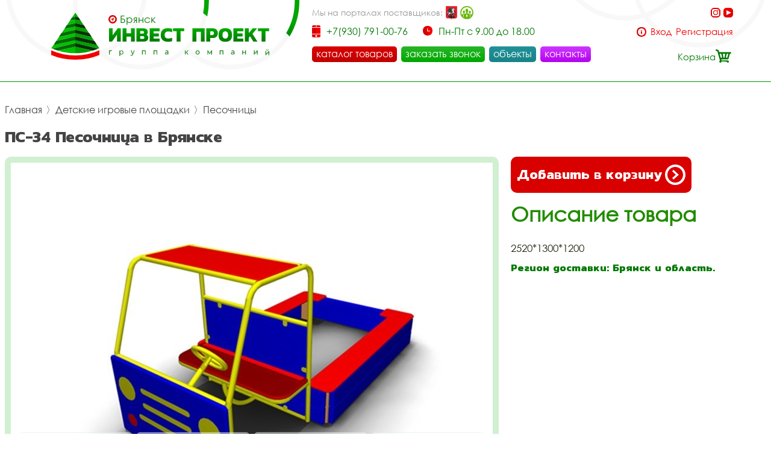

--- FILE ---
content_type: text/html; charset=UTF-8
request_url: https://bryanskinpro.ru/item/ps-34-pesochnica-405/
body_size: 33042
content:
 <!DOCTYPE html>
<html lang="rus">
<head>
<base href="https://bryanskinpro.ru/" /><title>Пс-34 песочница купить дёшево в Брянске - Инвестпроект</title>
<meta name="keywords" content="Пс-34 песочница, купить пс-34 песочница, купить пс-34 песочница дёшево цена" /><meta name="description" content="Купить пс-34 песочница в Брянске дешево - цена в интернет магазине Инвестпроект." />
<meta name="viewport" content="width=device-width, initial-scale=1.0, maximum-scale=1.0, user-scalable=no">
<meta http-equiv="Content-Type" content="text/html; charset=utf8">
<meta name="yandex-verification" content="fe2ad54836f6da67" /><link rel="alternate" hreflang="rus" href="https://bryanskinpro.ru/item/ps-34-pesochnica-405/" />
<link rel="shortcut icon" href="https://bryanskinpro.ru/meta_fav/" type="image/svg+xml">
<link href="fonts/stylesheet.css" rel="stylesheet">
<link href="i/i.css" rel="stylesheet" type="text/css">
<!--link
      rel="stylesheet"
      href="https://cdn.jsdelivr.net/npm/@fancyapps/ui/dist/fancybox.css"
    /-->

<!--google-meta-->
<meta name="format-detection" content="telephone=no"/>
<meta property="og:title" content="Пс-34 песочница купить дёшево в Брянске - Инвестпроект"/>
<meta property="og:site" content="//bryanskinpro.ru/"/>
<meta property="og:description" content="Купить пс-34 песочница в Брянске дешево - цена в интернет магазине Инвестпроект."/>
<!--/google-meta/-->
</head><script type="text/javascript">
	//alert(sessionStorage );
		var arr_ses={
		'cnt_basket':0,
		'sum_basket':'0 руб.',
		'example':'_МФ К-03 Корзина для мусора из перфорированной оцинкованной стали с полимерным покрытием.',
		'login':'0',
		};
	var text_actual_price=[
		'Цена на товар актуальна до',
		'2026.01.15 00:40'
	];

	var bool_current_url_main = '0';
	/*var arr_similar_fav_state[
	
		]*/
	//console.log(arr_ses);
</script><body id="body">
<!-- Yandex.Metrika counter -->
<script type="text/javascript" >
   (function(m,e,t,r,i,k,a){m[i]=m[i]||function(){(m[i].a=m[i].a||[]).push(arguments)};
   m[i].l=1*new Date();k=e.createElement(t),a=e.getElementsByTagName(t)[0],k.async=1,k.src=r,a.parentNode.insertBefore(k,a)})
   (window, document, "script", "https://mc.yandex.ru/metrika/tag.js", "ym");

   ym(86565215, "init", {
        clickmap:true,
        trackLinks:true,
        accurateTrackBounce:true,
        webvisor:true
   });
</script>
<noscript><div><img src="https://mc.yandex.ru/watch/86565215" style="position:absolute; left:-9999px;" alt="" /></div></noscript>
<!-- /Yandex.Metrika counter -->
<header>

<div id="preloader" class="preloader">
<div class="preloader__row">
<div class="cssload-box-loading"></div>
</div>
</div>

<div class="line100 padding_hader">

<div class="line_drop" id="menu_drop" style="display:none;">
<div class="line100flex">

		<div class="block_drop_menu">
		<a class="drop_menu" href="https://bryanskinpro.ru/catalog/sportivnie-ploschadki/">Спортивные площадки</a>
		
			<div class="block_drop_menu_nesting">
						<a class="drop_menu_nesting" href="https://bryanskinpro.ru/catalog/sportivnoe-oborudovanie/">Спортивное оборудование</a>
						<a class="drop_menu_nesting" href="https://bryanskinpro.ru/catalog/gimnasticheskie-kompleksi/">Гимнастические комплексы</a>
						<a class="drop_menu_nesting" href="https://bryanskinpro.ru/catalog/detskoe-sportivnoe-oborudovanie/">Детское спортивное оборудование</a>
						<a class="drop_menu_nesting" href="https://bryanskinpro.ru/catalog/oborudovanie-dlia-zaniatii-vorkautom/">Оборудование для занятий воркаутом</a>
						<a class="drop_menu_nesting" href="https://bryanskinpro.ru/catalog/ulichnie-trenazheri/">Уличные тренажёры</a>
						<a class="drop_menu_nesting" href="https://bryanskinpro.ru/catalog/polosa-prepiatstvii/">Полоса препятствий</a>
						<a class="drop_menu_nesting" href="https://bryanskinpro.ru/catalog/oborudovanie-dlia-sdachi-gos-normativov-i-gto/">Оборудование для сдачи ГОС нормативов и ГТО</a>
						<a class="drop_menu_nesting" href="https://bryanskinpro.ru/catalog/ulicnye-kanatnye-kompleksy/">Уличные канатные комплексы</a>
					</div>
			
	</div>
		<div class="block_drop_menu">
		<a class="drop_menu" href="https://bryanskinpro.ru/catalog/detskie-ploshyadki/">Детские игровые площадки</a>
		
			<div class="block_drop_menu_nesting">
						<a class="drop_menu_nesting" href="https://bryanskinpro.ru/catalog/detskie-igrovie-kompleksi/">Детские игровые комплексы</a>
						<a class="drop_menu_nesting" href="https://bryanskinpro.ru/catalog/kachalki/">Качалки</a>
						<a class="drop_menu_nesting" href="https://bryanskinpro.ru/catalog/kacheli/">Качели</a>
						<a class="drop_menu_nesting" href="https://bryanskinpro.ru/catalog/karuseli/">Карусели</a>
						<a class="drop_menu_nesting" href="https://bryanskinpro.ru/catalog/gorki/">Горки</a>
						<a class="drop_menu_nesting" href="https://bryanskinpro.ru/catalog/pesochnici/">Песочницы</a>
						<a class="drop_menu_nesting" href="https://bryanskinpro.ru/catalog/besedki-i-igrovie-domiki/">Беседки и игровые домики</a>
						<a class="drop_menu_nesting" href="https://bryanskinpro.ru/catalog/verandi/">Веранды</a>
						<a class="drop_menu_nesting" href="https://bryanskinpro.ru/catalog/tenevie-navesi/">Теневые навесы</a>
						<a class="drop_menu_nesting" href="https://bryanskinpro.ru/catalog/razvivauschee-oborudovanie/">Развивающее оборудование</a>
						<a class="drop_menu_nesting" href="https://bryanskinpro.ru/catalog/gimnasticheskie-kompleksi/">Гимнастические комплексы</a>
						<a class="drop_menu_nesting" href="https://bryanskinpro.ru/catalog/detskoe-sportivnoe-oborudovanie/">Детское спортивное оборудование</a>
						<a class="drop_menu_nesting" href="https://bryanskinpro.ru/catalog/pesochnie-dvoriki/">Песочные дворики</a>
						<a class="drop_menu_nesting" href="https://bryanskinpro.ru/catalog/navesi-dlia-musornih-bakov/">Навесы для мусорных баков</a>
						<a class="drop_menu_nesting" href="https://bryanskinpro.ru/catalog/detskie-plosadki-dla-castnogo-doma-i-kottedza/">Детские площадки для частного дома и коттеджа</a>
					</div>
			
	</div>
		<div class="block_drop_menu">
		<a class="drop_menu" href="https://bryanskinpro.ru/catalog/igrovoe-oborudovanie/">Игровое оборудование для детской площадки</a>
		
			<div class="block_drop_menu_nesting">
						<a class="drop_menu_nesting" href="https://bryanskinpro.ru/catalog/mashinki/">Машинки</a>
						<a class="drop_menu_nesting" href="https://bryanskinpro.ru/catalog/parovozi/">Паровозы</a>
						<a class="drop_menu_nesting" href="https://bryanskinpro.ru/catalog/traktora/">Трактора</a>
						<a class="drop_menu_nesting" href="https://bryanskinpro.ru/catalog/vertoleti-i-samoleti/">Вертолёты и самолёты</a>
						<a class="drop_menu_nesting" href="https://bryanskinpro.ru/catalog/korabliki/">Кораблики</a>
						<a class="drop_menu_nesting" href="https://bryanskinpro.ru/catalog/kareti/">Кареты</a>
						<a class="drop_menu_nesting" href="https://bryanskinpro.ru/catalog/labirinti/">Лабиринты</a>
						<a class="drop_menu_nesting" href="https://bryanskinpro.ru/catalog/manezhi-detskie-igrovie/">Манежи детские игровые</a>
						<a class="drop_menu_nesting" href="https://bryanskinpro.ru/catalog/kanatnoe-igrovoe-oborudovanie/">Канатное игровое оборудование</a>
						<a class="drop_menu_nesting" href="https://bryanskinpro.ru/catalog/igrovie-kompleksi/">Игровые комплексы</a>
					</div>
			
	</div>
		<div class="block_drop_menu">
		<a class="drop_menu" href="https://bryanskinpro.ru/catalog/maf/">МАФ для детских и спортивных площадок</a>
		
			<div class="block_drop_menu_nesting">
						<a class="drop_menu_nesting" href="https://bryanskinpro.ru/catalog/ulichnaia-parkovaia-mebel/">Уличная парковая мебель</a>
						<a class="drop_menu_nesting" href="https://bryanskinpro.ru/catalog/lavochki-i-skameiki/">Лавочки и скамейки</a>
						<a class="drop_menu_nesting" href="https://bryanskinpro.ru/catalog/lavochki-i-skameiki-detskie/">Лавочки и скамейки детские</a>
						<a class="drop_menu_nesting" href="https://bryanskinpro.ru/catalog/komfortnie-divani-i-skami/">Комфортные диваны и скамьи</a>
						<a class="drop_menu_nesting" href="https://bryanskinpro.ru/catalog/stoli-so-skamiami/">Столы со скамьями</a>
						<a class="drop_menu_nesting" href="https://bryanskinpro.ru/catalog/zontiki-ulichnie-dlia-igrovoi-ploschadki/">Зонтики уличные для игровой площадки</a>
						<a class="drop_menu_nesting" href="https://bryanskinpro.ru/catalog/arki-igrovie/">Арки игровые</a>
						<a class="drop_menu_nesting" href="https://bryanskinpro.ru/catalog/stendi-i-informacionnie-schiti/">Стенды и информационные щиты</a>
						<a class="drop_menu_nesting" href="https://bryanskinpro.ru/catalog/dorozhki-zdorovia/">Дорожки здоровья</a>
						<a class="drop_menu_nesting" href="https://bryanskinpro.ru/catalog/pliazhnie-kabini/">Пляжные кабины</a>
						<a class="drop_menu_nesting" href="https://bryanskinpro.ru/catalog/veloparkovki/">Велопарковки</a>
						<a class="drop_menu_nesting" href="https://bryanskinpro.ru/catalog/stoiki-i-hoziaistvennie-elementi/">Стойки и хозяйственные элементы</a>
						<a class="drop_menu_nesting" href="https://bryanskinpro.ru/catalog/vazi-ulichnie/">Вазы уличные</a>
						<a class="drop_menu_nesting" href="https://bryanskinpro.ru/catalog/urni-musornie-ulichnie/">Урны мусорные уличные</a>
						<a class="drop_menu_nesting" href="https://bryanskinpro.ru/catalog/tennisnye-stoly-ulicnye/">Теннисные столы уличные</a>
						<a class="drop_menu_nesting" href="https://bryanskinpro.ru/catalog/futbolnye-vorota/">Футбольные ворота</a>
						<a class="drop_menu_nesting" href="https://bryanskinpro.ru/catalog/basketbolnye-stojki/">Баскетбольные стойки</a>
						<a class="drop_menu_nesting" href="https://bryanskinpro.ru/catalog/ulicnye-verandy/">Уличные веранды</a>
						<a class="drop_menu_nesting" href="https://bryanskinpro.ru/catalog/parkovye-kaceli-ulicnye/">Парковые качели уличные</a>
						<a class="drop_menu_nesting" href="https://bryanskinpro.ru/catalog/besedki/">Беседки</a>
						<a class="drop_menu_nesting" href="https://bryanskinpro.ru/catalog/tenevye-navesy/">Теневые навесы</a>
						<a class="drop_menu_nesting" href="https://bryanskinpro.ru/catalog/pergola/">Пергола</a>
						<a class="drop_menu_nesting" href="https://bryanskinpro.ru/catalog/cvetocnicy/">Цветочницы</a>
						<a class="drop_menu_nesting" href="https://bryanskinpro.ru/catalog/vazony-ulicnye/">Вазоны уличные</a>
					</div>
			
	</div>
		<div class="block_drop_menu">
		<a class="drop_menu" href="https://bryanskinpro.ru/catalog/pokritiia/">Покрытия</a>
		
			<div class="block_drop_menu_nesting">
						<a class="drop_menu_nesting" href="https://bryanskinpro.ru/catalog/pokritiia-detskih-i-sportivnih-ploschadok/">Покрытия детских и спортивных площадок</a>
						<a class="drop_menu_nesting" href="https://bryanskinpro.ru/catalog/polimernoe-pokritie-pola/">Полимерное покрытие пола</a>
						<a class="drop_menu_nesting" href="https://bryanskinpro.ru/catalog/pokritiia-ploschadok-dlia-vigula-sobak/">Покрытия площадок для выгула собак</a>
					</div>
			
	</div>
		<div class="block_drop_menu">
		<a class="drop_menu" href="https://bryanskinpro.ru/catalog/ograzhdeniia-i-zabori/">Ограждения и заборы</a>
		
			<div class="block_drop_menu_nesting">
						<a class="drop_menu_nesting" href="https://bryanskinpro.ru/catalog/ograzhdeniia-dlia-sportivnih-ploschadok/">Ограждения для спортивных площадок</a>
						<a class="drop_menu_nesting" href="https://bryanskinpro.ru/catalog/gazonnie-ograzhdeniia/">Газонные ограждения</a>
						<a class="drop_menu_nesting" href="https://bryanskinpro.ru/catalog/polusferi-betonnie/">Полусферы бетонные</a>
						<a class="drop_menu_nesting" href="https://bryanskinpro.ru/catalog/antiparkovochnie-stolbiki-parkovochnie/">Антипарковочные столбики (парковочные)</a>
					</div>
			
	</div>
		<div class="block_drop_menu">
		<a class="drop_menu" href="https://bryanskinpro.ru/catalog/detskoe-mgn-igrovoe-oborudovanie/">Детское МГН игровое оборудование</a>
		
			
	</div>
		<div class="block_drop_menu">
		<a class="drop_menu" href="https://bryanskinpro.ru/catalog/ploschadki-i-oborudovanie-dlia-vigula-sobak/">Площадки и оборудование для выгула собак</a>
		
			
	</div>
		<div class="block_drop_menu">
		<a class="drop_menu" href="https://bryanskinpro.ru/catalog/oborudovanie-v-nalichii-na-sklade/">Оборудование в наличии на складе</a>
		
			
	</div>
		<div class="block_drop_menu">
		<a class="drop_menu" href="https://bryanskinpro.ru/catalog/metallokonstrukcii/">Металлоконструкции</a>
		
			<div class="block_drop_menu_nesting">
						<a class="drop_menu_nesting" href="https://bryanskinpro.ru/catalog/metalliceskie-navesy/">Металлические навесы</a>
						<a class="drop_menu_nesting" href="https://bryanskinpro.ru/catalog/metalliceskaa-sadovaa-mebel/">Металлическая садовая мебель</a>
						<a class="drop_menu_nesting" href="https://bryanskinpro.ru/catalog/metalliceskaa-ofisnaa-mebel/">Металлическая офисная мебель</a>
						<a class="drop_menu_nesting" href="https://bryanskinpro.ru/catalog/metalliceskie-perila/">Металлические перила</a>
						<a class="drop_menu_nesting" href="https://bryanskinpro.ru/catalog/navesy-dla-kolasok/">Навесы для колясок</a>
						<a class="drop_menu_nesting" href="https://bryanskinpro.ru/catalog/navesy-dla-velosipedov/">Навесы для велосипедов</a>
						<a class="drop_menu_nesting" href="https://bryanskinpro.ru/catalog/navesy-dla-trenazerov/">Навесы для тренажеров</a>
						<a class="drop_menu_nesting" href="https://bryanskinpro.ru/catalog/navesy-dla-pesocnic/">Навесы для песочниц</a>
						<a class="drop_menu_nesting" href="https://bryanskinpro.ru/catalog/navesy-nad-krylcom/">Навесы над крыльцом</a>
						<a class="drop_menu_nesting" href="https://bryanskinpro.ru/catalog/navesy-dla-avtomobilej/">Навесы для автомобилей</a>
						<a class="drop_menu_nesting" href="https://bryanskinpro.ru/catalog/navesy-dla-tbo/">Навесы для ТБО</a>
						<a class="drop_menu_nesting" href="https://bryanskinpro.ru/catalog/kontejnernye-plosadki/">Контейнерные площадки</a>
						<a class="drop_menu_nesting" href="https://bryanskinpro.ru/catalog/ostanovocnye-pavilony/">Остановочные павильоны</a>
						<a class="drop_menu_nesting" href="https://bryanskinpro.ru/catalog/perila/">Перила</a>
						<a class="drop_menu_nesting" href="https://bryanskinpro.ru/catalog/mangalnye-zony/">Мангальные зоны</a>
					</div>
			
	</div>
		<div class="block_drop_menu">
		<a class="drop_menu" href="https://bryanskinpro.ru/catalog/kanatnye-konstrukcii-i-kompleksy-dla-detskoj-plosadki/">Канатные конструкции и комплексы для детской площадки</a>
		
			<div class="block_drop_menu_nesting">
						<a class="drop_menu_nesting" href="https://bryanskinpro.ru/catalog/pautiny-kanatnye-dla-detskoj-plosadki/">Паутины канатные для детской площадки</a>
						<a class="drop_menu_nesting" href="https://bryanskinpro.ru/catalog/setki-kanatnye-dla-detskoj-plosadki/">Сетки канатные для детской площадки</a>
						<a class="drop_menu_nesting" href="https://bryanskinpro.ru/catalog/kanatnye-dorozki-dorogi-dla-detskoj-plosadki/">Канатные дорожки (дороги) для детской площадки</a>
						<a class="drop_menu_nesting" href="https://bryanskinpro.ru/catalog/kanatnyj-mostiki-dla-detskoj-plosadki/">Канатный мостики для детской площадки</a>
						<a class="drop_menu_nesting" href="https://bryanskinpro.ru/catalog/kanatnye-lestnicy-na-detskuu-plosadku/">Канатные лестницы на детскую площадку</a>
						<a class="drop_menu_nesting" href="https://bryanskinpro.ru/catalog/kanatnye-gorodki-dla-detskoj-plosadki/">Канатные городки для детской площадки</a>
					</div>
			
	</div>
		
</div>
</div>



<div class="bg_l">

<div class="select_city">
<img alt="city" src="i/city.svg"><div class="choice_city" onclick="Switcher('menu_city');">Брянск</div>
</div>
<div class="fixed_bg" style="display: none;" id="menu_city">
<div class="absolute_bg">
<div class="block_region">

<div class="block_region_head">
<div class="region_head_text">Выберите ваш город:</div>
<div class="region_head_svg" onclick="Switcher('menu_city');">
<svg xmlns="http://www.w3.org/2000/svg" width="16" height="16" viewBox="0 0 16 16">
<defs><style>.cls-3{fill: #444444; fill-rule: evenodd;}</style></defs>
<path class="cls-3" d="M1.231,12.923L6.154,8,1.231,3.077,3.077,1.231,8,6.154l4.923-4.923,1.846,1.846L9.846,8l4.923,4.923-1.846,1.846L8,9.846,3.077,14.769ZM0,12.923L3.077,16,8,11.077,12.923,16,16,12.923,11.077,8,16,3.077,12.923,0,8,4.923,3.077,0,0,3.077,4.923,8Z"></path>
</svg>
</div>
</div>


<div class="block_list_cities_all scroll">

				<div class="block_list_cities">
		<div class="alphabet_hade">А</div>

<a class="list_cities" href="https://aprelevka.inpj.ru">
<svg class="cls-5" xmlns="http://www.w3.org/2000/svg" width="10" height="14" viewBox="0 0 10 14">
<path class="cls-4" d="M5,0A4.932,4.932,0,0,0,0,4.85c0,3.984,4.694,9.038,4.694,9.038L5,14l0.306-.112S10,8.834,10,4.85A4.932,4.932,0,0,0,5,0ZM5,12.936S0.926,7.864.926,4.85A4.019,4.019,0,0,1,5,.9,4.019,4.019,0,0,1,9.074,4.85C9.074,7.864,5,12.936,5,12.936ZM5,2.591A2.29,2.29,0,0,0,2.685,4.85a2.316,2.316,0,0,0,4.63,0A2.29,2.29,0,0,0,5,2.591Zm0,3.62A1.362,1.362,0,1,1,6.389,4.85,1.377,1.377,0,0,1,5,6.211Z"></path>
</svg>
<div class="list_cities_text">Апрелевка</div>
</a>



		</div>
		<div class="block_list_cities">
		<div class="alphabet_hade">Б</div>

<a class="list_cities" href="https://balashikha.inpj.ru">
<svg class="cls-5" xmlns="http://www.w3.org/2000/svg" width="10" height="14" viewBox="0 0 10 14">
<path class="cls-4" d="M5,0A4.932,4.932,0,0,0,0,4.85c0,3.984,4.694,9.038,4.694,9.038L5,14l0.306-.112S10,8.834,10,4.85A4.932,4.932,0,0,0,5,0ZM5,12.936S0.926,7.864.926,4.85A4.019,4.019,0,0,1,5,.9,4.019,4.019,0,0,1,9.074,4.85C9.074,7.864,5,12.936,5,12.936ZM5,2.591A2.29,2.29,0,0,0,2.685,4.85a2.316,2.316,0,0,0,4.63,0A2.29,2.29,0,0,0,5,2.591Zm0,3.62A1.362,1.362,0,1,1,6.389,4.85,1.377,1.377,0,0,1,5,6.211Z"></path>
</svg>
<div class="list_cities_text">Балашиха</div>
</a>




<a class="list_cities" href="https://bronnicy.inpj.ru">
<svg class="cls-5" xmlns="http://www.w3.org/2000/svg" width="10" height="14" viewBox="0 0 10 14">
<path class="cls-4" d="M5,0A4.932,4.932,0,0,0,0,4.85c0,3.984,4.694,9.038,4.694,9.038L5,14l0.306-.112S10,8.834,10,4.85A4.932,4.932,0,0,0,5,0ZM5,12.936S0.926,7.864.926,4.85A4.019,4.019,0,0,1,5,.9,4.019,4.019,0,0,1,9.074,4.85C9.074,7.864,5,12.936,5,12.936ZM5,2.591A2.29,2.29,0,0,0,2.685,4.85a2.316,2.316,0,0,0,4.63,0A2.29,2.29,0,0,0,5,2.591Zm0,3.62A1.362,1.362,0,1,1,6.389,4.85,1.377,1.377,0,0,1,5,6.211Z"></path>
</svg>
<div class="list_cities_text">Бронницы</div>
</a>




<a class="list_cities" href="https://bryanskinpro.ru">
<svg class="cls-5" xmlns="http://www.w3.org/2000/svg" width="10" height="14" viewBox="0 0 10 14">
<path class="cls-4" d="M5,0A4.932,4.932,0,0,0,0,4.85c0,3.984,4.694,9.038,4.694,9.038L5,14l0.306-.112S10,8.834,10,4.85A4.932,4.932,0,0,0,5,0ZM5,12.936S0.926,7.864.926,4.85A4.019,4.019,0,0,1,5,.9,4.019,4.019,0,0,1,9.074,4.85C9.074,7.864,5,12.936,5,12.936ZM5,2.591A2.29,2.29,0,0,0,2.685,4.85a2.316,2.316,0,0,0,4.63,0A2.29,2.29,0,0,0,5,2.591Zm0,3.62A1.362,1.362,0,1,1,6.389,4.85,1.377,1.377,0,0,1,5,6.211Z"></path>
</svg>
<div class="list_cities_text">Брянск</div>
</a>



		</div>
		<div class="block_list_cities">
		<div class="alphabet_hade">В</div>

<a class="list_cities" href="https://vidnoe.inpj.ru">
<svg class="cls-5" xmlns="http://www.w3.org/2000/svg" width="10" height="14" viewBox="0 0 10 14">
<path class="cls-4" d="M5,0A4.932,4.932,0,0,0,0,4.85c0,3.984,4.694,9.038,4.694,9.038L5,14l0.306-.112S10,8.834,10,4.85A4.932,4.932,0,0,0,5,0ZM5,12.936S0.926,7.864.926,4.85A4.019,4.019,0,0,1,5,.9,4.019,4.019,0,0,1,9.074,4.85C9.074,7.864,5,12.936,5,12.936ZM5,2.591A2.29,2.29,0,0,0,2.685,4.85a2.316,2.316,0,0,0,4.63,0A2.29,2.29,0,0,0,5,2.591Zm0,3.62A1.362,1.362,0,1,1,6.389,4.85,1.377,1.377,0,0,1,5,6.211Z"></path>
</svg>
<div class="list_cities_text">Видное</div>
</a>




<a class="list_cities" href="https://det-ploschadka.ru">
<svg class="cls-5" xmlns="http://www.w3.org/2000/svg" width="10" height="14" viewBox="0 0 10 14">
<path class="cls-4" d="M5,0A4.932,4.932,0,0,0,0,4.85c0,3.984,4.694,9.038,4.694,9.038L5,14l0.306-.112S10,8.834,10,4.85A4.932,4.932,0,0,0,5,0ZM5,12.936S0.926,7.864.926,4.85A4.019,4.019,0,0,1,5,.9,4.019,4.019,0,0,1,9.074,4.85C9.074,7.864,5,12.936,5,12.936ZM5,2.591A2.29,2.29,0,0,0,2.685,4.85a2.316,2.316,0,0,0,4.63,0A2.29,2.29,0,0,0,5,2.591Zm0,3.62A1.362,1.362,0,1,1,6.389,4.85,1.377,1.377,0,0,1,5,6.211Z"></path>
</svg>
<div class="list_cities_text">Владимир</div>
</a>




<a class="list_cities" href="https://voronezh.inpj.ru">
<svg class="cls-5" xmlns="http://www.w3.org/2000/svg" width="10" height="14" viewBox="0 0 10 14">
<path class="cls-4" d="M5,0A4.932,4.932,0,0,0,0,4.85c0,3.984,4.694,9.038,4.694,9.038L5,14l0.306-.112S10,8.834,10,4.85A4.932,4.932,0,0,0,5,0ZM5,12.936S0.926,7.864.926,4.85A4.019,4.019,0,0,1,5,.9,4.019,4.019,0,0,1,9.074,4.85C9.074,7.864,5,12.936,5,12.936ZM5,2.591A2.29,2.29,0,0,0,2.685,4.85a2.316,2.316,0,0,0,4.63,0A2.29,2.29,0,0,0,5,2.591Zm0,3.62A1.362,1.362,0,1,1,6.389,4.85,1.377,1.377,0,0,1,5,6.211Z"></path>
</svg>
<div class="list_cities_text">Воронеж</div>
</a>




<a class="list_cities" href="https://voskresensk.inpj.ru">
<svg class="cls-5" xmlns="http://www.w3.org/2000/svg" width="10" height="14" viewBox="0 0 10 14">
<path class="cls-4" d="M5,0A4.932,4.932,0,0,0,0,4.85c0,3.984,4.694,9.038,4.694,9.038L5,14l0.306-.112S10,8.834,10,4.85A4.932,4.932,0,0,0,5,0ZM5,12.936S0.926,7.864.926,4.85A4.019,4.019,0,0,1,5,.9,4.019,4.019,0,0,1,9.074,4.85C9.074,7.864,5,12.936,5,12.936ZM5,2.591A2.29,2.29,0,0,0,2.685,4.85a2.316,2.316,0,0,0,4.63,0A2.29,2.29,0,0,0,5,2.591Zm0,3.62A1.362,1.362,0,1,1,6.389,4.85,1.377,1.377,0,0,1,5,6.211Z"></path>
</svg>
<div class="list_cities_text">Воскресенск</div>
</a>




<a class="list_cities" href="https://vostryakovo.inpj.ru">
<svg class="cls-5" xmlns="http://www.w3.org/2000/svg" width="10" height="14" viewBox="0 0 10 14">
<path class="cls-4" d="M5,0A4.932,4.932,0,0,0,0,4.85c0,3.984,4.694,9.038,4.694,9.038L5,14l0.306-.112S10,8.834,10,4.85A4.932,4.932,0,0,0,5,0ZM5,12.936S0.926,7.864.926,4.85A4.019,4.019,0,0,1,5,.9,4.019,4.019,0,0,1,9.074,4.85C9.074,7.864,5,12.936,5,12.936ZM5,2.591A2.29,2.29,0,0,0,2.685,4.85a2.316,2.316,0,0,0,4.63,0A2.29,2.29,0,0,0,5,2.591Zm0,3.62A1.362,1.362,0,1,1,6.389,4.85,1.377,1.377,0,0,1,5,6.211Z"></path>
</svg>
<div class="list_cities_text">Востряково</div>
</a>



		</div>
		<div class="block_list_cities">
		<div class="alphabet_hade">Д</div>

<a class="list_cities" href="https://dedovsk.inpj.ru">
<svg class="cls-5" xmlns="http://www.w3.org/2000/svg" width="10" height="14" viewBox="0 0 10 14">
<path class="cls-4" d="M5,0A4.932,4.932,0,0,0,0,4.85c0,3.984,4.694,9.038,4.694,9.038L5,14l0.306-.112S10,8.834,10,4.85A4.932,4.932,0,0,0,5,0ZM5,12.936S0.926,7.864.926,4.85A4.019,4.019,0,0,1,5,.9,4.019,4.019,0,0,1,9.074,4.85C9.074,7.864,5,12.936,5,12.936ZM5,2.591A2.29,2.29,0,0,0,2.685,4.85a2.316,2.316,0,0,0,4.63,0A2.29,2.29,0,0,0,5,2.591Zm0,3.62A1.362,1.362,0,1,1,6.389,4.85,1.377,1.377,0,0,1,5,6.211Z"></path>
</svg>
<div class="list_cities_text">Дедовск</div>
</a>




<a class="list_cities" href="https://dzerzhinsky.inpj.ru">
<svg class="cls-5" xmlns="http://www.w3.org/2000/svg" width="10" height="14" viewBox="0 0 10 14">
<path class="cls-4" d="M5,0A4.932,4.932,0,0,0,0,4.85c0,3.984,4.694,9.038,4.694,9.038L5,14l0.306-.112S10,8.834,10,4.85A4.932,4.932,0,0,0,5,0ZM5,12.936S0.926,7.864.926,4.85A4.019,4.019,0,0,1,5,.9,4.019,4.019,0,0,1,9.074,4.85C9.074,7.864,5,12.936,5,12.936ZM5,2.591A2.29,2.29,0,0,0,2.685,4.85a2.316,2.316,0,0,0,4.63,0A2.29,2.29,0,0,0,5,2.591Zm0,3.62A1.362,1.362,0,1,1,6.389,4.85,1.377,1.377,0,0,1,5,6.211Z"></path>
</svg>
<div class="list_cities_text">Дзержинский</div>
</a>




<a class="list_cities" href="https://dmitrov.inpj.ru">
<svg class="cls-5" xmlns="http://www.w3.org/2000/svg" width="10" height="14" viewBox="0 0 10 14">
<path class="cls-4" d="M5,0A4.932,4.932,0,0,0,0,4.85c0,3.984,4.694,9.038,4.694,9.038L5,14l0.306-.112S10,8.834,10,4.85A4.932,4.932,0,0,0,5,0ZM5,12.936S0.926,7.864.926,4.85A4.019,4.019,0,0,1,5,.9,4.019,4.019,0,0,1,9.074,4.85C9.074,7.864,5,12.936,5,12.936ZM5,2.591A2.29,2.29,0,0,0,2.685,4.85a2.316,2.316,0,0,0,4.63,0A2.29,2.29,0,0,0,5,2.591Zm0,3.62A1.362,1.362,0,1,1,6.389,4.85,1.377,1.377,0,0,1,5,6.211Z"></path>
</svg>
<div class="list_cities_text">Дмитров</div>
</a>




<a class="list_cities" href="https://dolgoprudny.inpj.ru">
<svg class="cls-5" xmlns="http://www.w3.org/2000/svg" width="10" height="14" viewBox="0 0 10 14">
<path class="cls-4" d="M5,0A4.932,4.932,0,0,0,0,4.85c0,3.984,4.694,9.038,4.694,9.038L5,14l0.306-.112S10,8.834,10,4.85A4.932,4.932,0,0,0,5,0ZM5,12.936S0.926,7.864.926,4.85A4.019,4.019,0,0,1,5,.9,4.019,4.019,0,0,1,9.074,4.85C9.074,7.864,5,12.936,5,12.936ZM5,2.591A2.29,2.29,0,0,0,2.685,4.85a2.316,2.316,0,0,0,4.63,0A2.29,2.29,0,0,0,5,2.591Zm0,3.62A1.362,1.362,0,1,1,6.389,4.85,1.377,1.377,0,0,1,5,6.211Z"></path>
</svg>
<div class="list_cities_text">Долгопрудный</div>
</a>




<a class="list_cities" href="https://domodedovo.inpj.ru">
<svg class="cls-5" xmlns="http://www.w3.org/2000/svg" width="10" height="14" viewBox="0 0 10 14">
<path class="cls-4" d="M5,0A4.932,4.932,0,0,0,0,4.85c0,3.984,4.694,9.038,4.694,9.038L5,14l0.306-.112S10,8.834,10,4.85A4.932,4.932,0,0,0,5,0ZM5,12.936S0.926,7.864.926,4.85A4.019,4.019,0,0,1,5,.9,4.019,4.019,0,0,1,9.074,4.85C9.074,7.864,5,12.936,5,12.936ZM5,2.591A2.29,2.29,0,0,0,2.685,4.85a2.316,2.316,0,0,0,4.63,0A2.29,2.29,0,0,0,5,2.591Zm0,3.62A1.362,1.362,0,1,1,6.389,4.85,1.377,1.377,0,0,1,5,6.211Z"></path>
</svg>
<div class="list_cities_text">Домодедово</div>
</a>




<a class="list_cities" href="https://dubna.inpj.ru">
<svg class="cls-5" xmlns="http://www.w3.org/2000/svg" width="10" height="14" viewBox="0 0 10 14">
<path class="cls-4" d="M5,0A4.932,4.932,0,0,0,0,4.85c0,3.984,4.694,9.038,4.694,9.038L5,14l0.306-.112S10,8.834,10,4.85A4.932,4.932,0,0,0,5,0ZM5,12.936S0.926,7.864.926,4.85A4.019,4.019,0,0,1,5,.9,4.019,4.019,0,0,1,9.074,4.85C9.074,7.864,5,12.936,5,12.936ZM5,2.591A2.29,2.29,0,0,0,2.685,4.85a2.316,2.316,0,0,0,4.63,0A2.29,2.29,0,0,0,5,2.591Zm0,3.62A1.362,1.362,0,1,1,6.389,4.85,1.377,1.377,0,0,1,5,6.211Z"></path>
</svg>
<div class="list_cities_text">Дубна</div>
</a>



		</div>
		<div class="block_list_cities">
		<div class="alphabet_hade">Е</div>

<a class="list_cities" href="https://yegoryevsk.inpj.ru">
<svg class="cls-5" xmlns="http://www.w3.org/2000/svg" width="10" height="14" viewBox="0 0 10 14">
<path class="cls-4" d="M5,0A4.932,4.932,0,0,0,0,4.85c0,3.984,4.694,9.038,4.694,9.038L5,14l0.306-.112S10,8.834,10,4.85A4.932,4.932,0,0,0,5,0ZM5,12.936S0.926,7.864.926,4.85A4.019,4.019,0,0,1,5,.9,4.019,4.019,0,0,1,9.074,4.85C9.074,7.864,5,12.936,5,12.936ZM5,2.591A2.29,2.29,0,0,0,2.685,4.85a2.316,2.316,0,0,0,4.63,0A2.29,2.29,0,0,0,5,2.591Zm0,3.62A1.362,1.362,0,1,1,6.389,4.85,1.377,1.377,0,0,1,5,6.211Z"></path>
</svg>
<div class="list_cities_text">Егорьевск</div>
</a>



		</div>
		<div class="block_list_cities">
		<div class="alphabet_hade">Ж</div>

<a class="list_cities" href="https://zhukovsky.inpj.ru">
<svg class="cls-5" xmlns="http://www.w3.org/2000/svg" width="10" height="14" viewBox="0 0 10 14">
<path class="cls-4" d="M5,0A4.932,4.932,0,0,0,0,4.85c0,3.984,4.694,9.038,4.694,9.038L5,14l0.306-.112S10,8.834,10,4.85A4.932,4.932,0,0,0,5,0ZM5,12.936S0.926,7.864.926,4.85A4.019,4.019,0,0,1,5,.9,4.019,4.019,0,0,1,9.074,4.85C9.074,7.864,5,12.936,5,12.936ZM5,2.591A2.29,2.29,0,0,0,2.685,4.85a2.316,2.316,0,0,0,4.63,0A2.29,2.29,0,0,0,5,2.591Zm0,3.62A1.362,1.362,0,1,1,6.389,4.85,1.377,1.377,0,0,1,5,6.211Z"></path>
</svg>
<div class="list_cities_text">Жуковский</div>
</a>



		</div>
		<div class="block_list_cities">
		<div class="alphabet_hade">И</div>

<a class="list_cities" href="https://ivanteevka.inpj.ru">
<svg class="cls-5" xmlns="http://www.w3.org/2000/svg" width="10" height="14" viewBox="0 0 10 14">
<path class="cls-4" d="M5,0A4.932,4.932,0,0,0,0,4.85c0,3.984,4.694,9.038,4.694,9.038L5,14l0.306-.112S10,8.834,10,4.85A4.932,4.932,0,0,0,5,0ZM5,12.936S0.926,7.864.926,4.85A4.019,4.019,0,0,1,5,.9,4.019,4.019,0,0,1,9.074,4.85C9.074,7.864,5,12.936,5,12.936ZM5,2.591A2.29,2.29,0,0,0,2.685,4.85a2.316,2.316,0,0,0,4.63,0A2.29,2.29,0,0,0,5,2.591Zm0,3.62A1.362,1.362,0,1,1,6.389,4.85,1.377,1.377,0,0,1,5,6.211Z"></path>
</svg>
<div class="list_cities_text">Ивантеевка</div>
</a>




<a class="list_cities" href="https://istra.inpj.ru">
<svg class="cls-5" xmlns="http://www.w3.org/2000/svg" width="10" height="14" viewBox="0 0 10 14">
<path class="cls-4" d="M5,0A4.932,4.932,0,0,0,0,4.85c0,3.984,4.694,9.038,4.694,9.038L5,14l0.306-.112S10,8.834,10,4.85A4.932,4.932,0,0,0,5,0ZM5,12.936S0.926,7.864.926,4.85A4.019,4.019,0,0,1,5,.9,4.019,4.019,0,0,1,9.074,4.85C9.074,7.864,5,12.936,5,12.936ZM5,2.591A2.29,2.29,0,0,0,2.685,4.85a2.316,2.316,0,0,0,4.63,0A2.29,2.29,0,0,0,5,2.591Zm0,3.62A1.362,1.362,0,1,1,6.389,4.85,1.377,1.377,0,0,1,5,6.211Z"></path>
</svg>
<div class="list_cities_text">Истра</div>
</a>



		</div>
		<div class="block_list_cities">
		<div class="alphabet_hade">К</div>

<a class="list_cities" href="https://inprokaluga.ru">
<svg class="cls-5" xmlns="http://www.w3.org/2000/svg" width="10" height="14" viewBox="0 0 10 14">
<path class="cls-4" d="M5,0A4.932,4.932,0,0,0,0,4.85c0,3.984,4.694,9.038,4.694,9.038L5,14l0.306-.112S10,8.834,10,4.85A4.932,4.932,0,0,0,5,0ZM5,12.936S0.926,7.864.926,4.85A4.019,4.019,0,0,1,5,.9,4.019,4.019,0,0,1,9.074,4.85C9.074,7.864,5,12.936,5,12.936ZM5,2.591A2.29,2.29,0,0,0,2.685,4.85a2.316,2.316,0,0,0,4.63,0A2.29,2.29,0,0,0,5,2.591Zm0,3.62A1.362,1.362,0,1,1,6.389,4.85,1.377,1.377,0,0,1,5,6.211Z"></path>
</svg>
<div class="list_cities_text">Калуга</div>
</a>




<a class="list_cities" href="https://kashira.inpj.ru">
<svg class="cls-5" xmlns="http://www.w3.org/2000/svg" width="10" height="14" viewBox="0 0 10 14">
<path class="cls-4" d="M5,0A4.932,4.932,0,0,0,0,4.85c0,3.984,4.694,9.038,4.694,9.038L5,14l0.306-.112S10,8.834,10,4.85A4.932,4.932,0,0,0,5,0ZM5,12.936S0.926,7.864.926,4.85A4.019,4.019,0,0,1,5,.9,4.019,4.019,0,0,1,9.074,4.85C9.074,7.864,5,12.936,5,12.936ZM5,2.591A2.29,2.29,0,0,0,2.685,4.85a2.316,2.316,0,0,0,4.63,0A2.29,2.29,0,0,0,5,2.591Zm0,3.62A1.362,1.362,0,1,1,6.389,4.85,1.377,1.377,0,0,1,5,6.211Z"></path>
</svg>
<div class="list_cities_text">Кашира</div>
</a>




<a class="list_cities" href="https://klimovsk.inpj.ru">
<svg class="cls-5" xmlns="http://www.w3.org/2000/svg" width="10" height="14" viewBox="0 0 10 14">
<path class="cls-4" d="M5,0A4.932,4.932,0,0,0,0,4.85c0,3.984,4.694,9.038,4.694,9.038L5,14l0.306-.112S10,8.834,10,4.85A4.932,4.932,0,0,0,5,0ZM5,12.936S0.926,7.864.926,4.85A4.019,4.019,0,0,1,5,.9,4.019,4.019,0,0,1,9.074,4.85C9.074,7.864,5,12.936,5,12.936ZM5,2.591A2.29,2.29,0,0,0,2.685,4.85a2.316,2.316,0,0,0,4.63,0A2.29,2.29,0,0,0,5,2.591Zm0,3.62A1.362,1.362,0,1,1,6.389,4.85,1.377,1.377,0,0,1,5,6.211Z"></path>
</svg>
<div class="list_cities_text">Климовск</div>
</a>




<a class="list_cities" href="https://klin.inpj.ru">
<svg class="cls-5" xmlns="http://www.w3.org/2000/svg" width="10" height="14" viewBox="0 0 10 14">
<path class="cls-4" d="M5,0A4.932,4.932,0,0,0,0,4.85c0,3.984,4.694,9.038,4.694,9.038L5,14l0.306-.112S10,8.834,10,4.85A4.932,4.932,0,0,0,5,0ZM5,12.936S0.926,7.864.926,4.85A4.019,4.019,0,0,1,5,.9,4.019,4.019,0,0,1,9.074,4.85C9.074,7.864,5,12.936,5,12.936ZM5,2.591A2.29,2.29,0,0,0,2.685,4.85a2.316,2.316,0,0,0,4.63,0A2.29,2.29,0,0,0,5,2.591Zm0,3.62A1.362,1.362,0,1,1,6.389,4.85,1.377,1.377,0,0,1,5,6.211Z"></path>
</svg>
<div class="list_cities_text">Клин</div>
</a>




<a class="list_cities" href="https://kolomna.inpj.ru">
<svg class="cls-5" xmlns="http://www.w3.org/2000/svg" width="10" height="14" viewBox="0 0 10 14">
<path class="cls-4" d="M5,0A4.932,4.932,0,0,0,0,4.85c0,3.984,4.694,9.038,4.694,9.038L5,14l0.306-.112S10,8.834,10,4.85A4.932,4.932,0,0,0,5,0ZM5,12.936S0.926,7.864.926,4.85A4.019,4.019,0,0,1,5,.9,4.019,4.019,0,0,1,9.074,4.85C9.074,7.864,5,12.936,5,12.936ZM5,2.591A2.29,2.29,0,0,0,2.685,4.85a2.316,2.316,0,0,0,4.63,0A2.29,2.29,0,0,0,5,2.591Zm0,3.62A1.362,1.362,0,1,1,6.389,4.85,1.377,1.377,0,0,1,5,6.211Z"></path>
</svg>
<div class="list_cities_text">Коломна</div>
</a>




<a class="list_cities" href="https://korolev.inpj.ru">
<svg class="cls-5" xmlns="http://www.w3.org/2000/svg" width="10" height="14" viewBox="0 0 10 14">
<path class="cls-4" d="M5,0A4.932,4.932,0,0,0,0,4.85c0,3.984,4.694,9.038,4.694,9.038L5,14l0.306-.112S10,8.834,10,4.85A4.932,4.932,0,0,0,5,0ZM5,12.936S0.926,7.864.926,4.85A4.019,4.019,0,0,1,5,.9,4.019,4.019,0,0,1,9.074,4.85C9.074,7.864,5,12.936,5,12.936ZM5,2.591A2.29,2.29,0,0,0,2.685,4.85a2.316,2.316,0,0,0,4.63,0A2.29,2.29,0,0,0,5,2.591Zm0,3.62A1.362,1.362,0,1,1,6.389,4.85,1.377,1.377,0,0,1,5,6.211Z"></path>
</svg>
<div class="list_cities_text">Королёв</div>
</a>




<a class="list_cities" href="https://kotelniki.inpj.ru">
<svg class="cls-5" xmlns="http://www.w3.org/2000/svg" width="10" height="14" viewBox="0 0 10 14">
<path class="cls-4" d="M5,0A4.932,4.932,0,0,0,0,4.85c0,3.984,4.694,9.038,4.694,9.038L5,14l0.306-.112S10,8.834,10,4.85A4.932,4.932,0,0,0,5,0ZM5,12.936S0.926,7.864.926,4.85A4.019,4.019,0,0,1,5,.9,4.019,4.019,0,0,1,9.074,4.85C9.074,7.864,5,12.936,5,12.936ZM5,2.591A2.29,2.29,0,0,0,2.685,4.85a2.316,2.316,0,0,0,4.63,0A2.29,2.29,0,0,0,5,2.591Zm0,3.62A1.362,1.362,0,1,1,6.389,4.85,1.377,1.377,0,0,1,5,6.211Z"></path>
</svg>
<div class="list_cities_text">Котельники</div>
</a>




<a class="list_cities" href="https://krasnogorsk.inpj.ru">
<svg class="cls-5" xmlns="http://www.w3.org/2000/svg" width="10" height="14" viewBox="0 0 10 14">
<path class="cls-4" d="M5,0A4.932,4.932,0,0,0,0,4.85c0,3.984,4.694,9.038,4.694,9.038L5,14l0.306-.112S10,8.834,10,4.85A4.932,4.932,0,0,0,5,0ZM5,12.936S0.926,7.864.926,4.85A4.019,4.019,0,0,1,5,.9,4.019,4.019,0,0,1,9.074,4.85C9.074,7.864,5,12.936,5,12.936ZM5,2.591A2.29,2.29,0,0,0,2.685,4.85a2.316,2.316,0,0,0,4.63,0A2.29,2.29,0,0,0,5,2.591Zm0,3.62A1.362,1.362,0,1,1,6.389,4.85,1.377,1.377,0,0,1,5,6.211Z"></path>
</svg>
<div class="list_cities_text">Красногорск</div>
</a>




<a class="list_cities" href="https://krasnoznamensk.inpj.ru">
<svg class="cls-5" xmlns="http://www.w3.org/2000/svg" width="10" height="14" viewBox="0 0 10 14">
<path class="cls-4" d="M5,0A4.932,4.932,0,0,0,0,4.85c0,3.984,4.694,9.038,4.694,9.038L5,14l0.306-.112S10,8.834,10,4.85A4.932,4.932,0,0,0,5,0ZM5,12.936S0.926,7.864.926,4.85A4.019,4.019,0,0,1,5,.9,4.019,4.019,0,0,1,9.074,4.85C9.074,7.864,5,12.936,5,12.936ZM5,2.591A2.29,2.29,0,0,0,2.685,4.85a2.316,2.316,0,0,0,4.63,0A2.29,2.29,0,0,0,5,2.591Zm0,3.62A1.362,1.362,0,1,1,6.389,4.85,1.377,1.377,0,0,1,5,6.211Z"></path>
</svg>
<div class="list_cities_text">Краснознаменск</div>
</a>




<a class="list_cities" href="https://ipkursk.ru">
<svg class="cls-5" xmlns="http://www.w3.org/2000/svg" width="10" height="14" viewBox="0 0 10 14">
<path class="cls-4" d="M5,0A4.932,4.932,0,0,0,0,4.85c0,3.984,4.694,9.038,4.694,9.038L5,14l0.306-.112S10,8.834,10,4.85A4.932,4.932,0,0,0,5,0ZM5,12.936S0.926,7.864.926,4.85A4.019,4.019,0,0,1,5,.9,4.019,4.019,0,0,1,9.074,4.85C9.074,7.864,5,12.936,5,12.936ZM5,2.591A2.29,2.29,0,0,0,2.685,4.85a2.316,2.316,0,0,0,4.63,0A2.29,2.29,0,0,0,5,2.591Zm0,3.62A1.362,1.362,0,1,1,6.389,4.85,1.377,1.377,0,0,1,5,6.211Z"></path>
</svg>
<div class="list_cities_text">Курск</div>
</a>



		</div>
		<div class="block_list_cities">
		<div class="alphabet_hade">Л</div>

<a class="list_cities" href="https://iplipetsk.ru">
<svg class="cls-5" xmlns="http://www.w3.org/2000/svg" width="10" height="14" viewBox="0 0 10 14">
<path class="cls-4" d="M5,0A4.932,4.932,0,0,0,0,4.85c0,3.984,4.694,9.038,4.694,9.038L5,14l0.306-.112S10,8.834,10,4.85A4.932,4.932,0,0,0,5,0ZM5,12.936S0.926,7.864.926,4.85A4.019,4.019,0,0,1,5,.9,4.019,4.019,0,0,1,9.074,4.85C9.074,7.864,5,12.936,5,12.936ZM5,2.591A2.29,2.29,0,0,0,2.685,4.85a2.316,2.316,0,0,0,4.63,0A2.29,2.29,0,0,0,5,2.591Zm0,3.62A1.362,1.362,0,1,1,6.389,4.85,1.377,1.377,0,0,1,5,6.211Z"></path>
</svg>
<div class="list_cities_text">Липецк</div>
</a>




<a class="list_cities" href="https://lobnya.inpj.ru">
<svg class="cls-5" xmlns="http://www.w3.org/2000/svg" width="10" height="14" viewBox="0 0 10 14">
<path class="cls-4" d="M5,0A4.932,4.932,0,0,0,0,4.85c0,3.984,4.694,9.038,4.694,9.038L5,14l0.306-.112S10,8.834,10,4.85A4.932,4.932,0,0,0,5,0ZM5,12.936S0.926,7.864.926,4.85A4.019,4.019,0,0,1,5,.9,4.019,4.019,0,0,1,9.074,4.85C9.074,7.864,5,12.936,5,12.936ZM5,2.591A2.29,2.29,0,0,0,2.685,4.85a2.316,2.316,0,0,0,4.63,0A2.29,2.29,0,0,0,5,2.591Zm0,3.62A1.362,1.362,0,1,1,6.389,4.85,1.377,1.377,0,0,1,5,6.211Z"></path>
</svg>
<div class="list_cities_text">Лобня</div>
</a>




<a class="list_cities" href="https://lukhovitsy.inpj.ru">
<svg class="cls-5" xmlns="http://www.w3.org/2000/svg" width="10" height="14" viewBox="0 0 10 14">
<path class="cls-4" d="M5,0A4.932,4.932,0,0,0,0,4.85c0,3.984,4.694,9.038,4.694,9.038L5,14l0.306-.112S10,8.834,10,4.85A4.932,4.932,0,0,0,5,0ZM5,12.936S0.926,7.864.926,4.85A4.019,4.019,0,0,1,5,.9,4.019,4.019,0,0,1,9.074,4.85C9.074,7.864,5,12.936,5,12.936ZM5,2.591A2.29,2.29,0,0,0,2.685,4.85a2.316,2.316,0,0,0,4.63,0A2.29,2.29,0,0,0,5,2.591Zm0,3.62A1.362,1.362,0,1,1,6.389,4.85,1.377,1.377,0,0,1,5,6.211Z"></path>
</svg>
<div class="list_cities_text">Луховицы</div>
</a>




<a class="list_cities" href="https://lytkarino.inpj.ru">
<svg class="cls-5" xmlns="http://www.w3.org/2000/svg" width="10" height="14" viewBox="0 0 10 14">
<path class="cls-4" d="M5,0A4.932,4.932,0,0,0,0,4.85c0,3.984,4.694,9.038,4.694,9.038L5,14l0.306-.112S10,8.834,10,4.85A4.932,4.932,0,0,0,5,0ZM5,12.936S0.926,7.864.926,4.85A4.019,4.019,0,0,1,5,.9,4.019,4.019,0,0,1,9.074,4.85C9.074,7.864,5,12.936,5,12.936ZM5,2.591A2.29,2.29,0,0,0,2.685,4.85a2.316,2.316,0,0,0,4.63,0A2.29,2.29,0,0,0,5,2.591Zm0,3.62A1.362,1.362,0,1,1,6.389,4.85,1.377,1.377,0,0,1,5,6.211Z"></path>
</svg>
<div class="list_cities_text">Лыткарино</div>
</a>




<a class="list_cities" href="https://lyubertsy.inpj.ru">
<svg class="cls-5" xmlns="http://www.w3.org/2000/svg" width="10" height="14" viewBox="0 0 10 14">
<path class="cls-4" d="M5,0A4.932,4.932,0,0,0,0,4.85c0,3.984,4.694,9.038,4.694,9.038L5,14l0.306-.112S10,8.834,10,4.85A4.932,4.932,0,0,0,5,0ZM5,12.936S0.926,7.864.926,4.85A4.019,4.019,0,0,1,5,.9,4.019,4.019,0,0,1,9.074,4.85C9.074,7.864,5,12.936,5,12.936ZM5,2.591A2.29,2.29,0,0,0,2.685,4.85a2.316,2.316,0,0,0,4.63,0A2.29,2.29,0,0,0,5,2.591Zm0,3.62A1.362,1.362,0,1,1,6.389,4.85,1.377,1.377,0,0,1,5,6.211Z"></path>
</svg>
<div class="list_cities_text">Люберцы</div>
</a>



		</div>
		<div class="block_list_cities">
		<div class="alphabet_hade">М</div>

<a class="list_cities" href="https://mozhaysk.inpj.ru">
<svg class="cls-5" xmlns="http://www.w3.org/2000/svg" width="10" height="14" viewBox="0 0 10 14">
<path class="cls-4" d="M5,0A4.932,4.932,0,0,0,0,4.85c0,3.984,4.694,9.038,4.694,9.038L5,14l0.306-.112S10,8.834,10,4.85A4.932,4.932,0,0,0,5,0ZM5,12.936S0.926,7.864.926,4.85A4.019,4.019,0,0,1,5,.9,4.019,4.019,0,0,1,9.074,4.85C9.074,7.864,5,12.936,5,12.936ZM5,2.591A2.29,2.29,0,0,0,2.685,4.85a2.316,2.316,0,0,0,4.63,0A2.29,2.29,0,0,0,5,2.591Zm0,3.62A1.362,1.362,0,1,1,6.389,4.85,1.377,1.377,0,0,1,5,6.211Z"></path>
</svg>
<div class="list_cities_text">Можайск</div>
</a>




<a class="list_cities" href="https://inpj.ru">
<svg class="cls-5" xmlns="http://www.w3.org/2000/svg" width="10" height="14" viewBox="0 0 10 14">
<path class="cls-4" d="M5,0A4.932,4.932,0,0,0,0,4.85c0,3.984,4.694,9.038,4.694,9.038L5,14l0.306-.112S10,8.834,10,4.85A4.932,4.932,0,0,0,5,0ZM5,12.936S0.926,7.864.926,4.85A4.019,4.019,0,0,1,5,.9,4.019,4.019,0,0,1,9.074,4.85C9.074,7.864,5,12.936,5,12.936ZM5,2.591A2.29,2.29,0,0,0,2.685,4.85a2.316,2.316,0,0,0,4.63,0A2.29,2.29,0,0,0,5,2.591Zm0,3.62A1.362,1.362,0,1,1,6.389,4.85,1.377,1.377,0,0,1,5,6.211Z"></path>
</svg>
<div class="list_cities_text">Москва</div>
</a>




<a class="list_cities" href="https://mytischi.inpj.ru">
<svg class="cls-5" xmlns="http://www.w3.org/2000/svg" width="10" height="14" viewBox="0 0 10 14">
<path class="cls-4" d="M5,0A4.932,4.932,0,0,0,0,4.85c0,3.984,4.694,9.038,4.694,9.038L5,14l0.306-.112S10,8.834,10,4.85A4.932,4.932,0,0,0,5,0ZM5,12.936S0.926,7.864.926,4.85A4.019,4.019,0,0,1,5,.9,4.019,4.019,0,0,1,9.074,4.85C9.074,7.864,5,12.936,5,12.936ZM5,2.591A2.29,2.29,0,0,0,2.685,4.85a2.316,2.316,0,0,0,4.63,0A2.29,2.29,0,0,0,5,2.591Zm0,3.62A1.362,1.362,0,1,1,6.389,4.85,1.377,1.377,0,0,1,5,6.211Z"></path>
</svg>
<div class="list_cities_text">Мытищи</div>
</a>



		</div>
		<div class="block_list_cities">
		<div class="alphabet_hade">Н</div>

<a class="list_cities" href="https://narofominsk.inpj.ru">
<svg class="cls-5" xmlns="http://www.w3.org/2000/svg" width="10" height="14" viewBox="0 0 10 14">
<path class="cls-4" d="M5,0A4.932,4.932,0,0,0,0,4.85c0,3.984,4.694,9.038,4.694,9.038L5,14l0.306-.112S10,8.834,10,4.85A4.932,4.932,0,0,0,5,0ZM5,12.936S0.926,7.864.926,4.85A4.019,4.019,0,0,1,5,.9,4.019,4.019,0,0,1,9.074,4.85C9.074,7.864,5,12.936,5,12.936ZM5,2.591A2.29,2.29,0,0,0,2.685,4.85a2.316,2.316,0,0,0,4.63,0A2.29,2.29,0,0,0,5,2.591Zm0,3.62A1.362,1.362,0,1,1,6.389,4.85,1.377,1.377,0,0,1,5,6.211Z"></path>
</svg>
<div class="list_cities_text">Наро-Фоминск</div>
</a>




<a class="list_cities" href="https://i-nmsk.ru">
<svg class="cls-5" xmlns="http://www.w3.org/2000/svg" width="10" height="14" viewBox="0 0 10 14">
<path class="cls-4" d="M5,0A4.932,4.932,0,0,0,0,4.85c0,3.984,4.694,9.038,4.694,9.038L5,14l0.306-.112S10,8.834,10,4.85A4.932,4.932,0,0,0,5,0ZM5,12.936S0.926,7.864.926,4.85A4.019,4.019,0,0,1,5,.9,4.019,4.019,0,0,1,9.074,4.85C9.074,7.864,5,12.936,5,12.936ZM5,2.591A2.29,2.29,0,0,0,2.685,4.85a2.316,2.316,0,0,0,4.63,0A2.29,2.29,0,0,0,5,2.591Zm0,3.62A1.362,1.362,0,1,1,6.389,4.85,1.377,1.377,0,0,1,5,6.211Z"></path>
</svg>
<div class="list_cities_text">Новомосковск</div>
</a>




<a class="list_cities" href="https://noginsk.inpj.ru">
<svg class="cls-5" xmlns="http://www.w3.org/2000/svg" width="10" height="14" viewBox="0 0 10 14">
<path class="cls-4" d="M5,0A4.932,4.932,0,0,0,0,4.85c0,3.984,4.694,9.038,4.694,9.038L5,14l0.306-.112S10,8.834,10,4.85A4.932,4.932,0,0,0,5,0ZM5,12.936S0.926,7.864.926,4.85A4.019,4.019,0,0,1,5,.9,4.019,4.019,0,0,1,9.074,4.85C9.074,7.864,5,12.936,5,12.936ZM5,2.591A2.29,2.29,0,0,0,2.685,4.85a2.316,2.316,0,0,0,4.63,0A2.29,2.29,0,0,0,5,2.591Zm0,3.62A1.362,1.362,0,1,1,6.389,4.85,1.377,1.377,0,0,1,5,6.211Z"></path>
</svg>
<div class="list_cities_text">Ногинск</div>
</a>



		</div>
		<div class="block_list_cities">
		<div class="alphabet_hade">О</div>

<a class="list_cities" href="https://odintsovo.inpj.ru">
<svg class="cls-5" xmlns="http://www.w3.org/2000/svg" width="10" height="14" viewBox="0 0 10 14">
<path class="cls-4" d="M5,0A4.932,4.932,0,0,0,0,4.85c0,3.984,4.694,9.038,4.694,9.038L5,14l0.306-.112S10,8.834,10,4.85A4.932,4.932,0,0,0,5,0ZM5,12.936S0.926,7.864.926,4.85A4.019,4.019,0,0,1,5,.9,4.019,4.019,0,0,1,9.074,4.85C9.074,7.864,5,12.936,5,12.936ZM5,2.591A2.29,2.29,0,0,0,2.685,4.85a2.316,2.316,0,0,0,4.63,0A2.29,2.29,0,0,0,5,2.591Zm0,3.62A1.362,1.362,0,1,1,6.389,4.85,1.377,1.377,0,0,1,5,6.211Z"></path>
</svg>
<div class="list_cities_text">Одинцово</div>
</a>




<a class="list_cities" href="https://orekhozuevo.inpj.ru">
<svg class="cls-5" xmlns="http://www.w3.org/2000/svg" width="10" height="14" viewBox="0 0 10 14">
<path class="cls-4" d="M5,0A4.932,4.932,0,0,0,0,4.85c0,3.984,4.694,9.038,4.694,9.038L5,14l0.306-.112S10,8.834,10,4.85A4.932,4.932,0,0,0,5,0ZM5,12.936S0.926,7.864.926,4.85A4.019,4.019,0,0,1,5,.9,4.019,4.019,0,0,1,9.074,4.85C9.074,7.864,5,12.936,5,12.936ZM5,2.591A2.29,2.29,0,0,0,2.685,4.85a2.316,2.316,0,0,0,4.63,0A2.29,2.29,0,0,0,5,2.591Zm0,3.62A1.362,1.362,0,1,1,6.389,4.85,1.377,1.377,0,0,1,5,6.211Z"></path>
</svg>
<div class="list_cities_text">Орехово-Зуево</div>
</a>




<a class="list_cities" href="https://iporel.ru">
<svg class="cls-5" xmlns="http://www.w3.org/2000/svg" width="10" height="14" viewBox="0 0 10 14">
<path class="cls-4" d="M5,0A4.932,4.932,0,0,0,0,4.85c0,3.984,4.694,9.038,4.694,9.038L5,14l0.306-.112S10,8.834,10,4.85A4.932,4.932,0,0,0,5,0ZM5,12.936S0.926,7.864.926,4.85A4.019,4.019,0,0,1,5,.9,4.019,4.019,0,0,1,9.074,4.85C9.074,7.864,5,12.936,5,12.936ZM5,2.591A2.29,2.29,0,0,0,2.685,4.85a2.316,2.316,0,0,0,4.63,0A2.29,2.29,0,0,0,5,2.591Zm0,3.62A1.362,1.362,0,1,1,6.389,4.85,1.377,1.377,0,0,1,5,6.211Z"></path>
</svg>
<div class="list_cities_text">Орёл</div>
</a>



		</div>
		<div class="block_list_cities">
		<div class="alphabet_hade">П</div>

<a class="list_cities" href="https://pavlovskyposad.inpj.ru">
<svg class="cls-5" xmlns="http://www.w3.org/2000/svg" width="10" height="14" viewBox="0 0 10 14">
<path class="cls-4" d="M5,0A4.932,4.932,0,0,0,0,4.85c0,3.984,4.694,9.038,4.694,9.038L5,14l0.306-.112S10,8.834,10,4.85A4.932,4.932,0,0,0,5,0ZM5,12.936S0.926,7.864.926,4.85A4.019,4.019,0,0,1,5,.9,4.019,4.019,0,0,1,9.074,4.85C9.074,7.864,5,12.936,5,12.936ZM5,2.591A2.29,2.29,0,0,0,2.685,4.85a2.316,2.316,0,0,0,4.63,0A2.29,2.29,0,0,0,5,2.591Zm0,3.62A1.362,1.362,0,1,1,6.389,4.85,1.377,1.377,0,0,1,5,6.211Z"></path>
</svg>
<div class="list_cities_text">Павловский Посад</div>
</a>




<a class="list_cities" href="https://podolsk.inpj.ru">
<svg class="cls-5" xmlns="http://www.w3.org/2000/svg" width="10" height="14" viewBox="0 0 10 14">
<path class="cls-4" d="M5,0A4.932,4.932,0,0,0,0,4.85c0,3.984,4.694,9.038,4.694,9.038L5,14l0.306-.112S10,8.834,10,4.85A4.932,4.932,0,0,0,5,0ZM5,12.936S0.926,7.864.926,4.85A4.019,4.019,0,0,1,5,.9,4.019,4.019,0,0,1,9.074,4.85C9.074,7.864,5,12.936,5,12.936ZM5,2.591A2.29,2.29,0,0,0,2.685,4.85a2.316,2.316,0,0,0,4.63,0A2.29,2.29,0,0,0,5,2.591Zm0,3.62A1.362,1.362,0,1,1,6.389,4.85,1.377,1.377,0,0,1,5,6.211Z"></path>
</svg>
<div class="list_cities_text">Подольск</div>
</a>




<a class="list_cities" href="https://protvino.inpj.ru">
<svg class="cls-5" xmlns="http://www.w3.org/2000/svg" width="10" height="14" viewBox="0 0 10 14">
<path class="cls-4" d="M5,0A4.932,4.932,0,0,0,0,4.85c0,3.984,4.694,9.038,4.694,9.038L5,14l0.306-.112S10,8.834,10,4.85A4.932,4.932,0,0,0,5,0ZM5,12.936S0.926,7.864.926,4.85A4.019,4.019,0,0,1,5,.9,4.019,4.019,0,0,1,9.074,4.85C9.074,7.864,5,12.936,5,12.936ZM5,2.591A2.29,2.29,0,0,0,2.685,4.85a2.316,2.316,0,0,0,4.63,0A2.29,2.29,0,0,0,5,2.591Zm0,3.62A1.362,1.362,0,1,1,6.389,4.85,1.377,1.377,0,0,1,5,6.211Z"></path>
</svg>
<div class="list_cities_text">Протвино</div>
</a>




<a class="list_cities" href="https://pushkino.inpj.ru">
<svg class="cls-5" xmlns="http://www.w3.org/2000/svg" width="10" height="14" viewBox="0 0 10 14">
<path class="cls-4" d="M5,0A4.932,4.932,0,0,0,0,4.85c0,3.984,4.694,9.038,4.694,9.038L5,14l0.306-.112S10,8.834,10,4.85A4.932,4.932,0,0,0,5,0ZM5,12.936S0.926,7.864.926,4.85A4.019,4.019,0,0,1,5,.9,4.019,4.019,0,0,1,9.074,4.85C9.074,7.864,5,12.936,5,12.936ZM5,2.591A2.29,2.29,0,0,0,2.685,4.85a2.316,2.316,0,0,0,4.63,0A2.29,2.29,0,0,0,5,2.591Zm0,3.62A1.362,1.362,0,1,1,6.389,4.85,1.377,1.377,0,0,1,5,6.211Z"></path>
</svg>
<div class="list_cities_text">Пушкино</div>
</a>




<a class="list_cities" href="https://pushchino.inpj.ru">
<svg class="cls-5" xmlns="http://www.w3.org/2000/svg" width="10" height="14" viewBox="0 0 10 14">
<path class="cls-4" d="M5,0A4.932,4.932,0,0,0,0,4.85c0,3.984,4.694,9.038,4.694,9.038L5,14l0.306-.112S10,8.834,10,4.85A4.932,4.932,0,0,0,5,0ZM5,12.936S0.926,7.864.926,4.85A4.019,4.019,0,0,1,5,.9,4.019,4.019,0,0,1,9.074,4.85C9.074,7.864,5,12.936,5,12.936ZM5,2.591A2.29,2.29,0,0,0,2.685,4.85a2.316,2.316,0,0,0,4.63,0A2.29,2.29,0,0,0,5,2.591Zm0,3.62A1.362,1.362,0,1,1,6.389,4.85,1.377,1.377,0,0,1,5,6.211Z"></path>
</svg>
<div class="list_cities_text">Пущино</div>
</a>



		</div>
		<div class="block_list_cities">
		<div class="alphabet_hade">Р</div>

<a class="list_cities" href="https://ramenskoe.inpj.ru">
<svg class="cls-5" xmlns="http://www.w3.org/2000/svg" width="10" height="14" viewBox="0 0 10 14">
<path class="cls-4" d="M5,0A4.932,4.932,0,0,0,0,4.85c0,3.984,4.694,9.038,4.694,9.038L5,14l0.306-.112S10,8.834,10,4.85A4.932,4.932,0,0,0,5,0ZM5,12.936S0.926,7.864.926,4.85A4.019,4.019,0,0,1,5,.9,4.019,4.019,0,0,1,9.074,4.85C9.074,7.864,5,12.936,5,12.936ZM5,2.591A2.29,2.29,0,0,0,2.685,4.85a2.316,2.316,0,0,0,4.63,0A2.29,2.29,0,0,0,5,2.591Zm0,3.62A1.362,1.362,0,1,1,6.389,4.85,1.377,1.377,0,0,1,5,6.211Z"></path>
</svg>
<div class="list_cities_text">Раменское</div>
</a>




<a class="list_cities" href="https://reutov.inpj.ru">
<svg class="cls-5" xmlns="http://www.w3.org/2000/svg" width="10" height="14" viewBox="0 0 10 14">
<path class="cls-4" d="M5,0A4.932,4.932,0,0,0,0,4.85c0,3.984,4.694,9.038,4.694,9.038L5,14l0.306-.112S10,8.834,10,4.85A4.932,4.932,0,0,0,5,0ZM5,12.936S0.926,7.864.926,4.85A4.019,4.019,0,0,1,5,.9,4.019,4.019,0,0,1,9.074,4.85C9.074,7.864,5,12.936,5,12.936ZM5,2.591A2.29,2.29,0,0,0,2.685,4.85a2.316,2.316,0,0,0,4.63,0A2.29,2.29,0,0,0,5,2.591Zm0,3.62A1.362,1.362,0,1,1,6.389,4.85,1.377,1.377,0,0,1,5,6.211Z"></path>
</svg>
<div class="list_cities_text">Реутов</div>
</a>




<a class="list_cities" href="https://ipryazan.ru">
<svg class="cls-5" xmlns="http://www.w3.org/2000/svg" width="10" height="14" viewBox="0 0 10 14">
<path class="cls-4" d="M5,0A4.932,4.932,0,0,0,0,4.85c0,3.984,4.694,9.038,4.694,9.038L5,14l0.306-.112S10,8.834,10,4.85A4.932,4.932,0,0,0,5,0ZM5,12.936S0.926,7.864.926,4.85A4.019,4.019,0,0,1,5,.9,4.019,4.019,0,0,1,9.074,4.85C9.074,7.864,5,12.936,5,12.936ZM5,2.591A2.29,2.29,0,0,0,2.685,4.85a2.316,2.316,0,0,0,4.63,0A2.29,2.29,0,0,0,5,2.591Zm0,3.62A1.362,1.362,0,1,1,6.389,4.85,1.377,1.377,0,0,1,5,6.211Z"></path>
</svg>
<div class="list_cities_text">Рязань</div>
</a>



		</div>
		<div class="block_list_cities">
		<div class="alphabet_hade">С</div>

<a class="list_cities" href="https://sergievposad.inpj.ru">
<svg class="cls-5" xmlns="http://www.w3.org/2000/svg" width="10" height="14" viewBox="0 0 10 14">
<path class="cls-4" d="M5,0A4.932,4.932,0,0,0,0,4.85c0,3.984,4.694,9.038,4.694,9.038L5,14l0.306-.112S10,8.834,10,4.85A4.932,4.932,0,0,0,5,0ZM5,12.936S0.926,7.864.926,4.85A4.019,4.019,0,0,1,5,.9,4.019,4.019,0,0,1,9.074,4.85C9.074,7.864,5,12.936,5,12.936ZM5,2.591A2.29,2.29,0,0,0,2.685,4.85a2.316,2.316,0,0,0,4.63,0A2.29,2.29,0,0,0,5,2.591Zm0,3.62A1.362,1.362,0,1,1,6.389,4.85,1.377,1.377,0,0,1,5,6.211Z"></path>
</svg>
<div class="list_cities_text">Сергиев Посад</div>
</a>




<a class="list_cities" href="https://serpukhov.inpj.ru">
<svg class="cls-5" xmlns="http://www.w3.org/2000/svg" width="10" height="14" viewBox="0 0 10 14">
<path class="cls-4" d="M5,0A4.932,4.932,0,0,0,0,4.85c0,3.984,4.694,9.038,4.694,9.038L5,14l0.306-.112S10,8.834,10,4.85A4.932,4.932,0,0,0,5,0ZM5,12.936S0.926,7.864.926,4.85A4.019,4.019,0,0,1,5,.9,4.019,4.019,0,0,1,9.074,4.85C9.074,7.864,5,12.936,5,12.936ZM5,2.591A2.29,2.29,0,0,0,2.685,4.85a2.316,2.316,0,0,0,4.63,0A2.29,2.29,0,0,0,5,2.591Zm0,3.62A1.362,1.362,0,1,1,6.389,4.85,1.377,1.377,0,0,1,5,6.211Z"></path>
</svg>
<div class="list_cities_text">Серпухов</div>
</a>




<a class="list_cities" href="https://solnechnogorsk.inpj.ru">
<svg class="cls-5" xmlns="http://www.w3.org/2000/svg" width="10" height="14" viewBox="0 0 10 14">
<path class="cls-4" d="M5,0A4.932,4.932,0,0,0,0,4.85c0,3.984,4.694,9.038,4.694,9.038L5,14l0.306-.112S10,8.834,10,4.85A4.932,4.932,0,0,0,5,0ZM5,12.936S0.926,7.864.926,4.85A4.019,4.019,0,0,1,5,.9,4.019,4.019,0,0,1,9.074,4.85C9.074,7.864,5,12.936,5,12.936ZM5,2.591A2.29,2.29,0,0,0,2.685,4.85a2.316,2.316,0,0,0,4.63,0A2.29,2.29,0,0,0,5,2.591Zm0,3.62A1.362,1.362,0,1,1,6.389,4.85,1.377,1.377,0,0,1,5,6.211Z"></path>
</svg>
<div class="list_cities_text">Солнечногорск</div>
</a>




<a class="list_cities" href="https://stupino.inpj.ru">
<svg class="cls-5" xmlns="http://www.w3.org/2000/svg" width="10" height="14" viewBox="0 0 10 14">
<path class="cls-4" d="M5,0A4.932,4.932,0,0,0,0,4.85c0,3.984,4.694,9.038,4.694,9.038L5,14l0.306-.112S10,8.834,10,4.85A4.932,4.932,0,0,0,5,0ZM5,12.936S0.926,7.864.926,4.85A4.019,4.019,0,0,1,5,.9,4.019,4.019,0,0,1,9.074,4.85C9.074,7.864,5,12.936,5,12.936ZM5,2.591A2.29,2.29,0,0,0,2.685,4.85a2.316,2.316,0,0,0,4.63,0A2.29,2.29,0,0,0,5,2.591Zm0,3.62A1.362,1.362,0,1,1,6.389,4.85,1.377,1.377,0,0,1,5,6.211Z"></path>
</svg>
<div class="list_cities_text">Ступино</div>
</a>



		</div>
		<div class="block_list_cities">
		<div class="alphabet_hade">Т</div>

<a class="list_cities" href="https://inprotambov.ru">
<svg class="cls-5" xmlns="http://www.w3.org/2000/svg" width="10" height="14" viewBox="0 0 10 14">
<path class="cls-4" d="M5,0A4.932,4.932,0,0,0,0,4.85c0,3.984,4.694,9.038,4.694,9.038L5,14l0.306-.112S10,8.834,10,4.85A4.932,4.932,0,0,0,5,0ZM5,12.936S0.926,7.864.926,4.85A4.019,4.019,0,0,1,5,.9,4.019,4.019,0,0,1,9.074,4.85C9.074,7.864,5,12.936,5,12.936ZM5,2.591A2.29,2.29,0,0,0,2.685,4.85a2.316,2.316,0,0,0,4.63,0A2.29,2.29,0,0,0,5,2.591Zm0,3.62A1.362,1.362,0,1,1,6.389,4.85,1.377,1.377,0,0,1,5,6.211Z"></path>
</svg>
<div class="list_cities_text">Тамбов</div>
</a>




<a class="list_cities" href="https://troick.inpj.ru">
<svg class="cls-5" xmlns="http://www.w3.org/2000/svg" width="10" height="14" viewBox="0 0 10 14">
<path class="cls-4" d="M5,0A4.932,4.932,0,0,0,0,4.85c0,3.984,4.694,9.038,4.694,9.038L5,14l0.306-.112S10,8.834,10,4.85A4.932,4.932,0,0,0,5,0ZM5,12.936S0.926,7.864.926,4.85A4.019,4.019,0,0,1,5,.9,4.019,4.019,0,0,1,9.074,4.85C9.074,7.864,5,12.936,5,12.936ZM5,2.591A2.29,2.29,0,0,0,2.685,4.85a2.316,2.316,0,0,0,4.63,0A2.29,2.29,0,0,0,5,2.591Zm0,3.62A1.362,1.362,0,1,1,6.389,4.85,1.377,1.377,0,0,1,5,6.211Z"></path>
</svg>
<div class="list_cities_text">Троицк</div>
</a>




<a class="list_cities" href="https://inv-proekt.ru">
<svg class="cls-5" xmlns="http://www.w3.org/2000/svg" width="10" height="14" viewBox="0 0 10 14">
<path class="cls-4" d="M5,0A4.932,4.932,0,0,0,0,4.85c0,3.984,4.694,9.038,4.694,9.038L5,14l0.306-.112S10,8.834,10,4.85A4.932,4.932,0,0,0,5,0ZM5,12.936S0.926,7.864.926,4.85A4.019,4.019,0,0,1,5,.9,4.019,4.019,0,0,1,9.074,4.85C9.074,7.864,5,12.936,5,12.936ZM5,2.591A2.29,2.29,0,0,0,2.685,4.85a2.316,2.316,0,0,0,4.63,0A2.29,2.29,0,0,0,5,2.591Zm0,3.62A1.362,1.362,0,1,1,6.389,4.85,1.377,1.377,0,0,1,5,6.211Z"></path>
</svg>
<div class="list_cities_text">Тула</div>
</a>



		</div>
		<div class="block_list_cities">
		<div class="alphabet_hade">Ф</div>

<a class="list_cities" href="https://fryazino.inpj.ru">
<svg class="cls-5" xmlns="http://www.w3.org/2000/svg" width="10" height="14" viewBox="0 0 10 14">
<path class="cls-4" d="M5,0A4.932,4.932,0,0,0,0,4.85c0,3.984,4.694,9.038,4.694,9.038L5,14l0.306-.112S10,8.834,10,4.85A4.932,4.932,0,0,0,5,0ZM5,12.936S0.926,7.864.926,4.85A4.019,4.019,0,0,1,5,.9,4.019,4.019,0,0,1,9.074,4.85C9.074,7.864,5,12.936,5,12.936ZM5,2.591A2.29,2.29,0,0,0,2.685,4.85a2.316,2.316,0,0,0,4.63,0A2.29,2.29,0,0,0,5,2.591Zm0,3.62A1.362,1.362,0,1,1,6.389,4.85,1.377,1.377,0,0,1,5,6.211Z"></path>
</svg>
<div class="list_cities_text">Фрязино</div>
</a>



		</div>
		<div class="block_list_cities">
		<div class="alphabet_hade">Х</div>

<a class="list_cities" href="https://khimki.inpj.ru">
<svg class="cls-5" xmlns="http://www.w3.org/2000/svg" width="10" height="14" viewBox="0 0 10 14">
<path class="cls-4" d="M5,0A4.932,4.932,0,0,0,0,4.85c0,3.984,4.694,9.038,4.694,9.038L5,14l0.306-.112S10,8.834,10,4.85A4.932,4.932,0,0,0,5,0ZM5,12.936S0.926,7.864.926,4.85A4.019,4.019,0,0,1,5,.9,4.019,4.019,0,0,1,9.074,4.85C9.074,7.864,5,12.936,5,12.936ZM5,2.591A2.29,2.29,0,0,0,2.685,4.85a2.316,2.316,0,0,0,4.63,0A2.29,2.29,0,0,0,5,2.591Zm0,3.62A1.362,1.362,0,1,1,6.389,4.85,1.377,1.377,0,0,1,5,6.211Z"></path>
</svg>
<div class="list_cities_text">Химки</div>
</a>



		</div>
		<div class="block_list_cities">
		<div class="alphabet_hade">Ч</div>

<a class="list_cities" href="https://chekhov.inpj.ru">
<svg class="cls-5" xmlns="http://www.w3.org/2000/svg" width="10" height="14" viewBox="0 0 10 14">
<path class="cls-4" d="M5,0A4.932,4.932,0,0,0,0,4.85c0,3.984,4.694,9.038,4.694,9.038L5,14l0.306-.112S10,8.834,10,4.85A4.932,4.932,0,0,0,5,0ZM5,12.936S0.926,7.864.926,4.85A4.019,4.019,0,0,1,5,.9,4.019,4.019,0,0,1,9.074,4.85C9.074,7.864,5,12.936,5,12.936ZM5,2.591A2.29,2.29,0,0,0,2.685,4.85a2.316,2.316,0,0,0,4.63,0A2.29,2.29,0,0,0,5,2.591Zm0,3.62A1.362,1.362,0,1,1,6.389,4.85,1.377,1.377,0,0,1,5,6.211Z"></path>
</svg>
<div class="list_cities_text">Чехов</div>
</a>



		</div>
		<div class="block_list_cities">
		<div class="alphabet_hade">Ш</div>

<a class="list_cities" href="https://shatura.inpj.ru">
<svg class="cls-5" xmlns="http://www.w3.org/2000/svg" width="10" height="14" viewBox="0 0 10 14">
<path class="cls-4" d="M5,0A4.932,4.932,0,0,0,0,4.85c0,3.984,4.694,9.038,4.694,9.038L5,14l0.306-.112S10,8.834,10,4.85A4.932,4.932,0,0,0,5,0ZM5,12.936S0.926,7.864.926,4.85A4.019,4.019,0,0,1,5,.9,4.019,4.019,0,0,1,9.074,4.85C9.074,7.864,5,12.936,5,12.936ZM5,2.591A2.29,2.29,0,0,0,2.685,4.85a2.316,2.316,0,0,0,4.63,0A2.29,2.29,0,0,0,5,2.591Zm0,3.62A1.362,1.362,0,1,1,6.389,4.85,1.377,1.377,0,0,1,5,6.211Z"></path>
</svg>
<div class="list_cities_text">Шатура</div>
</a>



		</div>
		<div class="block_list_cities">
		<div class="alphabet_hade">Щ</div>

<a class="list_cities" href="https://shchelkovo.inpj.ru">
<svg class="cls-5" xmlns="http://www.w3.org/2000/svg" width="10" height="14" viewBox="0 0 10 14">
<path class="cls-4" d="M5,0A4.932,4.932,0,0,0,0,4.85c0,3.984,4.694,9.038,4.694,9.038L5,14l0.306-.112S10,8.834,10,4.85A4.932,4.932,0,0,0,5,0ZM5,12.936S0.926,7.864.926,4.85A4.019,4.019,0,0,1,5,.9,4.019,4.019,0,0,1,9.074,4.85C9.074,7.864,5,12.936,5,12.936ZM5,2.591A2.29,2.29,0,0,0,2.685,4.85a2.316,2.316,0,0,0,4.63,0A2.29,2.29,0,0,0,5,2.591Zm0,3.62A1.362,1.362,0,1,1,6.389,4.85,1.377,1.377,0,0,1,5,6.211Z"></path>
</svg>
<div class="list_cities_text">Щёлково</div>
</a>



		</div>
		<div class="block_list_cities">
		<div class="alphabet_hade">Э</div>

<a class="list_cities" href="https://elektrostal.inpj.ru">
<svg class="cls-5" xmlns="http://www.w3.org/2000/svg" width="10" height="14" viewBox="0 0 10 14">
<path class="cls-4" d="M5,0A4.932,4.932,0,0,0,0,4.85c0,3.984,4.694,9.038,4.694,9.038L5,14l0.306-.112S10,8.834,10,4.85A4.932,4.932,0,0,0,5,0ZM5,12.936S0.926,7.864.926,4.85A4.019,4.019,0,0,1,5,.9,4.019,4.019,0,0,1,9.074,4.85C9.074,7.864,5,12.936,5,12.936ZM5,2.591A2.29,2.29,0,0,0,2.685,4.85a2.316,2.316,0,0,0,4.63,0A2.29,2.29,0,0,0,5,2.591Zm0,3.62A1.362,1.362,0,1,1,6.389,4.85,1.377,1.377,0,0,1,5,6.211Z"></path>
</svg>
<div class="list_cities_text">Электросталь</div>
</a>



</div>		
		
	
</div>
</div>
</div>



</div>




<a class="logo_top" href="https://bryanskinpro.ru/"><img alt="Инвестпроект-Брянск" src="i/logo.svg"></a>
</div>


<div class="line_top">


<div class="line_top_center">


<div class="line_top_center1">
<div class="line_top_center1_text">Мы на порталах поставщиков:</div>
<div class="post2"></div>
<div class="post1"></div>
</div>


<div class="line_top_contact">
<div class="all_contact_top"><div class="phone"></div><div class="contact_top_text">+7(930) 791-00-76</div></div>
<div class="all_contact_top time_right"><div class="time"></div><div class="contact_top_text">Пн-Пт с 9.00 до 18.00</div></div>
<div class="all_contact_top display_email"><div class="mail"></div><div class="contact_top_text">inpro-gk@yandex.ru</div></div>
</div>


<div onclick="Switcher('line_top_menu');" class="menu_ico">
<svg xmlns="http://www.w3.org/2000/svg" width="40" height="26" viewBox="0 0 40 26">
<defs>
<style>
.cls-1i, .cls-2i, .cls-3i, .cls-4i, .cls-5i, .cls-6i {fill-rule: evenodd;}
.cls-1i {fill: #d60000;}
.cls-2i {fill: #21b321;}
.cls-3i {fill: #209097;}
.cls-4i {fill: #c82cfb;}
.cls-5i {fill: #ff9021;}
.cls-6i {fill: #4d7aff;}
</style>
</defs>
<path class="cls-1i" d="M0,2A2,2,0,0,1,2,0h8a2,2,0,0,1,2,2v8a2,2,0,0,1-2,2H2a2,2,0,0,1-2-2V2Z"/>
<path class="cls-2i" d="M14,2a2,2,0,0,1,2-2h8a2,2,0,0,1,2,2v8a2,2,0,0,1-2,2H16a2,2,0,0,1-2-2V2Z"/>
<path class="cls-3i" d="M0,16a2,2,0,0,1,2-2h8a2,2,0,0,1,2,2v8a2,2,0,0,1-2,2H2a2,2,0,0,1-2-2V16Z"/>
<path class="cls-4i" d="M14,16a2,2,0,0,1,2-2h8a2,2,0,0,1,2,2v8a2,2,0,0,1-2,2H16a2,2,0,0,1-2-2V16Z"/>
<path class="cls-5i" d="M28,2a2,2,0,0,1,2-2h8a2,2,0,0,1,2,2v8a2,2,0,0,1-2,2H30a2,2,0,0,1-2-2V2Z"/>
<path class="cls-6i" d="M28,16a2,2,0,0,1,2-2h8a2,2,0,0,1,2,2v8a2,2,0,0,1-2,2H30a2,2,0,0,1-2-2V16Z"/>
</svg>
<div>Меню</div>
</div>


<div class="line_top_menu" id="line_top_menu">
<div class="block_menu_top gradient1 brightness" onclick="Switcher('menu_drop');">каталог товаров</div>
<div class="block_menu_top gradient2 brightness" onclick="document.location.href='https://bryanskinpro.ru/get_in_touch/'" >заказать звонок</div>
<div class="block_menu_top gradient3 brightness" onclick="document.location.href='https://bryanskinpro.ru/blog/'">объекты</div>
<div class="block_menu_top gradient4 brightness" onclick="document.location.href='#kompaniya'">компания</div>
<div class="block_menu_top gradient5 brightness" onclick="document.location.href='https://bryanskinpro.ru/contact/'">контакты</div>
</div>


</div>




<div class="block_top_right">

	<div class="social">
				<a class="inst" href="https://youtube.com"><svg id="Слой_1" data-name="Слой 1" xmlns="http://www.w3.org/2000/svg" xmlns:xlink="http://www.w3.org/1999/xlink" width="16" height="16" viewBox="0 0 16 16">
  <defs>
    <style>
      .cls-1 {
        fill-rule: evenodd;
        fill: url(#linear-gradient);
      }
    </style>
    <linearGradient id="linear-gradient" x1="8" x2="8" y2="16" gradientUnits="userSpaceOnUse">
      <stop offset="0" stop-color="#f20000"/>
      <stop offset="1" stop-color="#d90000"/>
    </linearGradient>
  </defs>
  <path id="Совмещенный_контур" data-name="Совмещенный контур" class="cls-1" d="M16,5a5,5,0,0,0-5-5H5A5,5,0,0,0,0,5v6a5,5,0,0,0,5,5h6a5,5,0,0,0,5-5V5ZM5,12V4l8,4Z"/>
</svg>
</a>
				<a class="inst" href="https://www.instagram.com/inpj.ru/"><svg id="Слой_1" data-name="Слой 1" xmlns="http://www.w3.org/2000/svg" xmlns:xlink="http://www.w3.org/1999/xlink" width="16" height="16" viewBox="0 0 16 16">
  <defs>
    <style>
      .cls-1 {
        fill-rule: evenodd;
        fill: url(#linear-gradient);
      }
    </style>
    <linearGradient id="linear-gradient" x1="8" x2="8" y2="16" gradientUnits="userSpaceOnUse">
      <stop offset="0" stop-color="#ff9326"/>
      <stop offset="1" stop-color="#d90000"/>
    </linearGradient>
  </defs>
  <path id="Совмещенный_контур" data-name="Совмещенный контур" class="cls-1" d="M11,0H5C2.69,0,0,2.7,0,5v6c0,2.3,2.69,5,5,5h6c2.31,0,5-2.7,5-5V5C16,2.7,13.31,0,11,0Zm3,11a3.023,3.023,0,0,1-3,3H5a3.023,3.023,0,0,1-3-3V5A3.023,3.023,0,0,1,5,2h6a3.023,3.023,0,0,1,3,3v6ZM13,4a1.084,1.084,0,0,0-1-1,1.084,1.084,0,0,0-1,1,1.085,1.085,0,0,0,1,1A1.085,1.085,0,0,0,13,4ZM8,4a4,4,0,1,0,4,4A4.006,4.006,0,0,0,8,4Zm0,7A3.332,3.332,0,0,1,5,8,3.332,3.332,0,0,1,8,5a3.332,3.332,0,0,1,3,3A3.332,3.332,0,0,1,8,11Z"/>
</svg>
</a>
			</div>
	
	<div class="block_cabinet_top" id="cabinet_block">
		
	</div>

	<a class="top_basket" href="https://bryanskinpro.ru/basket/" id="basket_id">
	</a>

</div>



</div>



</div>

</header>

<!--header-->


<script type="text/javascript">
	//изменение образца поиска
	//document.getElementById('example_id').innerHTML += arr_ses['example'];

	//обработка надписи Корзина
	let obj = document.getElementById('basket_id');
	if(arr_ses['cnt_basket']>0){
		obj.innerHTML = `<div class="top_basket_text">Корзина</div>
		<div class="all_basket_img">
			<div></div>
		<div class="basket_circle_absolute">${arr_ses['cnt_basket']}</div>
		</div>`
		//obj.innerHTML += '<div>'+arr_ses['cnt_basket']+'шт. =' +arr_ses['sum_basket']+'</div>';
	}else{
		obj.innerHTML = `<div class="top_basket_text">Корзина</div>
		<div class="all_basket_img">
		<div></div>
		</div>`
		//obj.innerHTML = '<div class="basket_img"></div><div>Корзина</div>';
		//console.log('<div>Корзина</div>');
	}

	obj =document.getElementById('cabinet_block');
	if(arr_ses['login']=='1'){
		obj.innerHTML=`<div></div>
	<a class="top_cabinet_a" href="https://bryanskinpro.ru/cabinet/enter/">Кабинет</a>
	<a class="top_cabinet_a top_cabinet_a1" href="https://bryanskinpro.ru/cabinet/out/">Выход</a>`;
	}else{
		obj.innerHTML=`<div></div>
	<a class="top_cabinet_a" href="https://bryanskinpro.ru/cabinet/enter/">Вход</a>
	<a class="top_cabinet_a top_cabinet_a1" href="https://bryanskinpro.ru/cabinet/registration/">Регистрация</a>`;
	}

</script>

<!--/header/--><script type="text/javascript">
	
</script><div class="fixed_bg"  id="basket_window_bg"  style="display: none;" >
<div class="absolute_bg">
<div class="block_buy">

<div class="window_close" onclick="Switcher('basket_window_bg');">
<svg xmlns="http://www.w3.org/2000/svg" width="16" height="16" viewBox="0 0 16 16" style="user-select: auto;">
<defs style="user-select: auto;"><style style="user-select: auto;">.cls-3{fill: #009800; fill-rule: evenodd;}</style></defs>
<path class="cls-3" d="M1.231,12.923L6.154,8,1.231,3.077,3.077,1.231,8,6.154l4.923-4.923,1.846,1.846L9.846,8l4.923,4.923-1.846,1.846L8,9.846,3.077,14.769ZM0,12.923L3.077,16,8,11.077,12.923,16,16,12.923,11.077,8,16,3.077,12.923,0,8,4.923,3.077,0,0,3.077,4.923,8Z" style="user-select: auto;"></path>
</svg>
</div>

<div class="window_sub_block">
<div onclick="Switcher('basket_window_bg');" class="goods_buy_green1">Продолжить покупки</div>
<div onclick="document.location.href='https://bryanskinpro.ru/basket/';" class="goods_buy_red1">Оформить заказ</div>
</div>

<h1 class="h_form">Оформить заказ в 1 клик:</h1>

<form class="form_block" action="/item/ps-34-pesochnica-405/" method="post" enctype="multipart/form-data">
<input name="prod_id" type="hidden" value="405">


<div class="form_single_block">
<div class="form_b_inp">Телефон: <span>*</span></div>
<div class="form_right_inp">
<input class="form_input_bord" type="text" name="phone" value="" maxlength="20">
</div>
</div>

<div class="form_single_block">
<div class="form_b_inp">Email: <span>*</span></div>
<div class="form_right_inp">
<input class="form_input_bord" name="email" type="text" value="" maxlength="30">
</div>
</div>
<input value="Оформить в 1 клик" type="submit" name="fast_order" class="inp_red">

<div class="form_text_bottom"><span>*</span> - обязательные поля</div>


</form>

</div>
</div>
</div>



<div class="line100">
<div class="line1">

<nav>
<a class="crumbs" href="https://bryanskinpro.ru/">Главная</a>
<div>〉</div>
<a class="crumbs" href="https://bryanskinpro.ru/catalog/detskie-ploshyadki/">Детские игровые площадки</a>
<div>〉</div>
<a class="crumbs" href="https://bryanskinpro.ru/catalog/pesochnici/">Песочницы</a>
</nav>

<h1 class="internal"> ПС-34 Песочница в Брянске</h1>

</div>
</div>

<div class="line100">
<div class="line1">

<div class="line100">

<div class="item-photo">
<div class="item-photo-list">
	<img class="img_m" alt="ПС-34 Песочница" src="https://bryanskinpro.ru/item/img/i3418.jpg" onclick="imgSwitcher('https://bryanskinpro.ru/item/img/i3418.jpg');">
<img class="img_m" alt="ПС-34 Песочница" src="https://bryanskinpro.ru/item/img/i3421.jpg" onclick="imgSwitcher('https://bryanskinpro.ru/item/img/i3421.jpg');">
<img class="img_m" alt="ПС-34 Песочница" src="https://bryanskinpro.ru/item/img/i3424.jpg" onclick="imgSwitcher('https://bryanskinpro.ru/item/img/i3424.jpg');">
<img class="img_m" alt="ПС-34 Песочница" src="https://bryanskinpro.ru/item/img/i3427.jpg" onclick="imgSwitcher('https://bryanskinpro.ru/item/img/i3427.jpg');">
</div>
<img id="imgL" class="img_b" alt="ПС-34 Песочница" src="https://bryanskinpro.ru/item/img/i3418.jpg">
</div>


<div class="item_right_block">
<div class="item_button_basket" id="basket" onclick='addBasket("https://bryanskinpro.ru/add_basket-405/");'>Добавить в корзину 
	<img alt="" src="i/arr_w.svg">
<div id="bloading" class="loading" style="display: none">
	<img alt="Загрузка" src="i/loading.svg">
</div>
</div>

<h2>Описание товара</h2>
<div class="item_text_characteristic">2520*1300*1200
</div>
<div class="item_region">Регион доставки: Брянск и область.</div>

</div>

</div>








<div class="line100">

<div class="item_block_text">
</div>

</div>








<div class="line100">
<div class="h_application_catalog">Подайте заявку - мы пришлём интересующий вас каталог с актуальными ценами</div>
<a class="application_catalog" href="https://bryanskinpro.ru/get_in_touch/">Получить каталог 2026</a></div>







</div>
</div><!--footer-->
<footer>
<div class="line100 bg_footer">
<div class="line_footer">
<div class="line100flex">

	<div class="block_drop_menu">
		<a class="drop_menu" href="https://bryanskinpro.ru/catalog/sportivnie-ploschadki/">Спортивные площадки</a>
		<div class="block_drop_menu_nesting">
						<a class="drop_menu_nesting" href="https://bryanskinpro.ru/catalog/sportivnoe-oborudovanie/">Спортивное оборудование</a>
						<a class="drop_menu_nesting" href="https://bryanskinpro.ru/catalog/gimnasticheskie-kompleksi/">Гимнастические комплексы</a>
						<a class="drop_menu_nesting" href="https://bryanskinpro.ru/catalog/detskoe-sportivnoe-oborudovanie/">Детское спортивное оборудование</a>
						<a class="drop_menu_nesting" href="https://bryanskinpro.ru/catalog/oborudovanie-dlia-zaniatii-vorkautom/">Оборудование для занятий воркаутом</a>
						<a class="drop_menu_nesting" href="https://bryanskinpro.ru/catalog/ulichnie-trenazheri/">Уличные тренажёры</a>
						<a class="drop_menu_nesting" href="https://bryanskinpro.ru/catalog/polosa-prepiatstvii/">Полоса препятствий</a>
						<a class="drop_menu_nesting" href="https://bryanskinpro.ru/catalog/oborudovanie-dlia-sdachi-gos-normativov-i-gto/">Оборудование для сдачи ГОС нормативов и ГТО</a>
						<a class="drop_menu_nesting" href="https://bryanskinpro.ru/catalog/ulicnye-kanatnye-kompleksy/">Уличные канатные комплексы</a>
					</div>
	</div>
		<div class="block_drop_menu">
		<a class="drop_menu" href="https://bryanskinpro.ru/catalog/detskie-ploshyadki/">Детские игровые площадки</a>
		<div class="block_drop_menu_nesting">
						<a class="drop_menu_nesting" href="https://bryanskinpro.ru/catalog/detskie-igrovie-kompleksi/">Детские игровые комплексы</a>
						<a class="drop_menu_nesting" href="https://bryanskinpro.ru/catalog/kachalki/">Качалки</a>
						<a class="drop_menu_nesting" href="https://bryanskinpro.ru/catalog/kacheli/">Качели</a>
						<a class="drop_menu_nesting" href="https://bryanskinpro.ru/catalog/karuseli/">Карусели</a>
						<a class="drop_menu_nesting" href="https://bryanskinpro.ru/catalog/gorki/">Горки</a>
						<a class="drop_menu_nesting" href="https://bryanskinpro.ru/catalog/pesochnici/">Песочницы</a>
						<a class="drop_menu_nesting" href="https://bryanskinpro.ru/catalog/besedki-i-igrovie-domiki/">Беседки и игровые домики</a>
						<a class="drop_menu_nesting" href="https://bryanskinpro.ru/catalog/verandi/">Веранды</a>
						<a class="drop_menu_nesting" href="https://bryanskinpro.ru/catalog/tenevie-navesi/">Теневые навесы</a>
						<a class="drop_menu_nesting" href="https://bryanskinpro.ru/catalog/razvivauschee-oborudovanie/">Развивающее оборудование</a>
						<a class="drop_menu_nesting" href="https://bryanskinpro.ru/catalog/gimnasticheskie-kompleksi/">Гимнастические комплексы</a>
						<a class="drop_menu_nesting" href="https://bryanskinpro.ru/catalog/detskoe-sportivnoe-oborudovanie/">Детское спортивное оборудование</a>
						<a class="drop_menu_nesting" href="https://bryanskinpro.ru/catalog/pesochnie-dvoriki/">Песочные дворики</a>
						<a class="drop_menu_nesting" href="https://bryanskinpro.ru/catalog/navesi-dlia-musornih-bakov/">Навесы для мусорных баков</a>
						<a class="drop_menu_nesting" href="https://bryanskinpro.ru/catalog/detskie-plosadki-dla-castnogo-doma-i-kottedza/">Детские площадки для частного дома и коттеджа</a>
					</div>
	</div>
		<div class="block_drop_menu">
		<a class="drop_menu" href="https://bryanskinpro.ru/catalog/igrovoe-oborudovanie/">Игровое оборудование для детской площадки</a>
		<div class="block_drop_menu_nesting">
						<a class="drop_menu_nesting" href="https://bryanskinpro.ru/catalog/mashinki/">Машинки</a>
						<a class="drop_menu_nesting" href="https://bryanskinpro.ru/catalog/parovozi/">Паровозы</a>
						<a class="drop_menu_nesting" href="https://bryanskinpro.ru/catalog/traktora/">Трактора</a>
						<a class="drop_menu_nesting" href="https://bryanskinpro.ru/catalog/vertoleti-i-samoleti/">Вертолёты и самолёты</a>
						<a class="drop_menu_nesting" href="https://bryanskinpro.ru/catalog/korabliki/">Кораблики</a>
						<a class="drop_menu_nesting" href="https://bryanskinpro.ru/catalog/kareti/">Кареты</a>
						<a class="drop_menu_nesting" href="https://bryanskinpro.ru/catalog/labirinti/">Лабиринты</a>
						<a class="drop_menu_nesting" href="https://bryanskinpro.ru/catalog/manezhi-detskie-igrovie/">Манежи детские игровые</a>
						<a class="drop_menu_nesting" href="https://bryanskinpro.ru/catalog/kanatnoe-igrovoe-oborudovanie/">Канатное игровое оборудование</a>
						<a class="drop_menu_nesting" href="https://bryanskinpro.ru/catalog/igrovie-kompleksi/">Игровые комплексы</a>
					</div>
	</div>
		<div class="block_drop_menu">
		<a class="drop_menu" href="https://bryanskinpro.ru/catalog/maf/">МАФ для детских и спортивных площадок</a>
		<div class="block_drop_menu_nesting">
						<a class="drop_menu_nesting" href="https://bryanskinpro.ru/catalog/ulichnaia-parkovaia-mebel/">Уличная парковая мебель</a>
						<a class="drop_menu_nesting" href="https://bryanskinpro.ru/catalog/lavochki-i-skameiki/">Лавочки и скамейки</a>
						<a class="drop_menu_nesting" href="https://bryanskinpro.ru/catalog/lavochki-i-skameiki-detskie/">Лавочки и скамейки детские</a>
						<a class="drop_menu_nesting" href="https://bryanskinpro.ru/catalog/komfortnie-divani-i-skami/">Комфортные диваны и скамьи</a>
						<a class="drop_menu_nesting" href="https://bryanskinpro.ru/catalog/stoli-so-skamiami/">Столы со скамьями</a>
						<a class="drop_menu_nesting" href="https://bryanskinpro.ru/catalog/zontiki-ulichnie-dlia-igrovoi-ploschadki/">Зонтики уличные для игровой площадки</a>
						<a class="drop_menu_nesting" href="https://bryanskinpro.ru/catalog/arki-igrovie/">Арки игровые</a>
						<a class="drop_menu_nesting" href="https://bryanskinpro.ru/catalog/stendi-i-informacionnie-schiti/">Стенды и информационные щиты</a>
						<a class="drop_menu_nesting" href="https://bryanskinpro.ru/catalog/dorozhki-zdorovia/">Дорожки здоровья</a>
						<a class="drop_menu_nesting" href="https://bryanskinpro.ru/catalog/pliazhnie-kabini/">Пляжные кабины</a>
						<a class="drop_menu_nesting" href="https://bryanskinpro.ru/catalog/veloparkovki/">Велопарковки</a>
						<a class="drop_menu_nesting" href="https://bryanskinpro.ru/catalog/stoiki-i-hoziaistvennie-elementi/">Стойки и хозяйственные элементы</a>
						<a class="drop_menu_nesting" href="https://bryanskinpro.ru/catalog/vazi-ulichnie/">Вазы уличные</a>
						<a class="drop_menu_nesting" href="https://bryanskinpro.ru/catalog/urni-musornie-ulichnie/">Урны мусорные уличные</a>
						<a class="drop_menu_nesting" href="https://bryanskinpro.ru/catalog/tennisnye-stoly-ulicnye/">Теннисные столы уличные</a>
						<a class="drop_menu_nesting" href="https://bryanskinpro.ru/catalog/futbolnye-vorota/">Футбольные ворота</a>
						<a class="drop_menu_nesting" href="https://bryanskinpro.ru/catalog/basketbolnye-stojki/">Баскетбольные стойки</a>
						<a class="drop_menu_nesting" href="https://bryanskinpro.ru/catalog/ulicnye-verandy/">Уличные веранды</a>
						<a class="drop_menu_nesting" href="https://bryanskinpro.ru/catalog/parkovye-kaceli-ulicnye/">Парковые качели уличные</a>
						<a class="drop_menu_nesting" href="https://bryanskinpro.ru/catalog/besedki/">Беседки</a>
						<a class="drop_menu_nesting" href="https://bryanskinpro.ru/catalog/tenevye-navesy/">Теневые навесы</a>
						<a class="drop_menu_nesting" href="https://bryanskinpro.ru/catalog/pergola/">Пергола</a>
						<a class="drop_menu_nesting" href="https://bryanskinpro.ru/catalog/cvetocnicy/">Цветочницы</a>
						<a class="drop_menu_nesting" href="https://bryanskinpro.ru/catalog/vazony-ulicnye/">Вазоны уличные</a>
					</div>
	</div>
		<div class="block_drop_menu">
		<a class="drop_menu" href="https://bryanskinpro.ru/catalog/pokritiia/">Покрытия</a>
		<div class="block_drop_menu_nesting">
						<a class="drop_menu_nesting" href="https://bryanskinpro.ru/catalog/pokritiia-detskih-i-sportivnih-ploschadok/">Покрытия детских и спортивных площадок</a>
						<a class="drop_menu_nesting" href="https://bryanskinpro.ru/catalog/polimernoe-pokritie-pola/">Полимерное покрытие пола</a>
						<a class="drop_menu_nesting" href="https://bryanskinpro.ru/catalog/pokritiia-ploschadok-dlia-vigula-sobak/">Покрытия площадок для выгула собак</a>
					</div>
	</div>
		<div class="block_drop_menu">
		<a class="drop_menu" href="https://bryanskinpro.ru/catalog/ograzhdeniia-i-zabori/">Ограждения и заборы</a>
		<div class="block_drop_menu_nesting">
						<a class="drop_menu_nesting" href="https://bryanskinpro.ru/catalog/ograzhdeniia-dlia-sportivnih-ploschadok/">Ограждения для спортивных площадок</a>
						<a class="drop_menu_nesting" href="https://bryanskinpro.ru/catalog/gazonnie-ograzhdeniia/">Газонные ограждения</a>
						<a class="drop_menu_nesting" href="https://bryanskinpro.ru/catalog/polusferi-betonnie/">Полусферы бетонные</a>
						<a class="drop_menu_nesting" href="https://bryanskinpro.ru/catalog/antiparkovochnie-stolbiki-parkovochnie/">Антипарковочные столбики (парковочные)</a>
					</div>
	</div>
		<div class="block_drop_menu">
		<a class="drop_menu" href="https://bryanskinpro.ru/catalog/detskoe-mgn-igrovoe-oborudovanie/">Детское МГН игровое оборудование</a>
		<div class="block_drop_menu_nesting">
					</div>
	</div>
		<div class="block_drop_menu">
		<a class="drop_menu" href="https://bryanskinpro.ru/catalog/ploschadki-i-oborudovanie-dlia-vigula-sobak/">Площадки и оборудование для выгула собак</a>
		<div class="block_drop_menu_nesting">
					</div>
	</div>
		<div class="block_drop_menu">
		<a class="drop_menu" href="https://bryanskinpro.ru/catalog/oborudovanie-v-nalichii-na-sklade/">Оборудование в наличии на складе</a>
		<div class="block_drop_menu_nesting">
					</div>
	</div>
		<div class="block_drop_menu">
		<a class="drop_menu" href="https://bryanskinpro.ru/catalog/metallokonstrukcii/">Металлоконструкции</a>
		<div class="block_drop_menu_nesting">
						<a class="drop_menu_nesting" href="https://bryanskinpro.ru/catalog/metalliceskie-navesy/">Металлические навесы</a>
						<a class="drop_menu_nesting" href="https://bryanskinpro.ru/catalog/metalliceskaa-sadovaa-mebel/">Металлическая садовая мебель</a>
						<a class="drop_menu_nesting" href="https://bryanskinpro.ru/catalog/metalliceskaa-ofisnaa-mebel/">Металлическая офисная мебель</a>
						<a class="drop_menu_nesting" href="https://bryanskinpro.ru/catalog/metalliceskie-perila/">Металлические перила</a>
						<a class="drop_menu_nesting" href="https://bryanskinpro.ru/catalog/navesy-dla-kolasok/">Навесы для колясок</a>
						<a class="drop_menu_nesting" href="https://bryanskinpro.ru/catalog/navesy-dla-velosipedov/">Навесы для велосипедов</a>
						<a class="drop_menu_nesting" href="https://bryanskinpro.ru/catalog/navesy-dla-trenazerov/">Навесы для тренажеров</a>
						<a class="drop_menu_nesting" href="https://bryanskinpro.ru/catalog/navesy-dla-pesocnic/">Навесы для песочниц</a>
						<a class="drop_menu_nesting" href="https://bryanskinpro.ru/catalog/navesy-nad-krylcom/">Навесы над крыльцом</a>
						<a class="drop_menu_nesting" href="https://bryanskinpro.ru/catalog/navesy-dla-avtomobilej/">Навесы для автомобилей</a>
						<a class="drop_menu_nesting" href="https://bryanskinpro.ru/catalog/navesy-dla-tbo/">Навесы для ТБО</a>
						<a class="drop_menu_nesting" href="https://bryanskinpro.ru/catalog/kontejnernye-plosadki/">Контейнерные площадки</a>
						<a class="drop_menu_nesting" href="https://bryanskinpro.ru/catalog/ostanovocnye-pavilony/">Остановочные павильоны</a>
						<a class="drop_menu_nesting" href="https://bryanskinpro.ru/catalog/perila/">Перила</a>
						<a class="drop_menu_nesting" href="https://bryanskinpro.ru/catalog/mangalnye-zony/">Мангальные зоны</a>
					</div>
	</div>
		<div class="block_drop_menu">
		<a class="drop_menu" href="https://bryanskinpro.ru/catalog/kanatnye-konstrukcii-i-kompleksy-dla-detskoj-plosadki/">Канатные конструкции и комплексы для детской площадки</a>
		<div class="block_drop_menu_nesting">
						<a class="drop_menu_nesting" href="https://bryanskinpro.ru/catalog/pautiny-kanatnye-dla-detskoj-plosadki/">Паутины канатные для детской площадки</a>
						<a class="drop_menu_nesting" href="https://bryanskinpro.ru/catalog/setki-kanatnye-dla-detskoj-plosadki/">Сетки канатные для детской площадки</a>
						<a class="drop_menu_nesting" href="https://bryanskinpro.ru/catalog/kanatnye-dorozki-dorogi-dla-detskoj-plosadki/">Канатные дорожки (дороги) для детской площадки</a>
						<a class="drop_menu_nesting" href="https://bryanskinpro.ru/catalog/kanatnyj-mostiki-dla-detskoj-plosadki/">Канатный мостики для детской площадки</a>
						<a class="drop_menu_nesting" href="https://bryanskinpro.ru/catalog/kanatnye-lestnicy-na-detskuu-plosadku/">Канатные лестницы на детскую площадку</a>
						<a class="drop_menu_nesting" href="https://bryanskinpro.ru/catalog/kanatnye-gorodki-dla-detskoj-plosadki/">Канатные городки для детской площадки</a>
					</div>
	</div>
	
</div>
</div>
</div>




<div class="line100 padding_footer">

<div class="block_left_footer">
<a class="logo_footer" href=""><img alt="logo" src="i/logo.svg"></a>
<div class="block_footer_contact">
<div class="all_contact_top"><div class="phone"></div><div class="contact_top_text">+7(930) 791-00-76</div></div>
<div class="all_contact_top"><div class="time"></div><div class="contact_top_text">Пн-Пт с 9.00 до 18.00</div></div>
<div class="all_contact_top"><div class="mail"></div><div class="contact_top_text">inpro-gk@yandex.ru</div></div>
</div>
</div>


<div class="block_right_footer">

<div class="social_f">
<a href="https://youtube.com"><svg id="Слой_1" data-name="Слой 1" xmlns="http://www.w3.org/2000/svg" xmlns:xlink="http://www.w3.org/1999/xlink" width="16" height="16" viewBox="0 0 16 16">
  <defs>
    <style>
      .cls-1 {
        fill-rule: evenodd;
        fill: url(#linear-gradient);
      }
    </style>
    <linearGradient id="linear-gradient" x1="8" x2="8" y2="16" gradientUnits="userSpaceOnUse">
      <stop offset="0" stop-color="#f20000"/>
      <stop offset="1" stop-color="#d90000"/>
    </linearGradient>
  </defs>
  <path id="Совмещенный_контур" data-name="Совмещенный контур" class="cls-1" d="M16,5a5,5,0,0,0-5-5H5A5,5,0,0,0,0,5v6a5,5,0,0,0,5,5h6a5,5,0,0,0,5-5V5ZM5,12V4l8,4Z"/>
</svg>
</a>
<a href="https://www.instagram.com/inpj.ru/"><svg id="Слой_1" data-name="Слой 1" xmlns="http://www.w3.org/2000/svg" xmlns:xlink="http://www.w3.org/1999/xlink" width="16" height="16" viewBox="0 0 16 16">
  <defs>
    <style>
      .cls-1 {
        fill-rule: evenodd;
        fill: url(#linear-gradient);
      }
    </style>
    <linearGradient id="linear-gradient" x1="8" x2="8" y2="16" gradientUnits="userSpaceOnUse">
      <stop offset="0" stop-color="#ff9326"/>
      <stop offset="1" stop-color="#d90000"/>
    </linearGradient>
  </defs>
  <path id="Совмещенный_контур" data-name="Совмещенный контур" class="cls-1" d="M11,0H5C2.69,0,0,2.7,0,5v6c0,2.3,2.69,5,5,5h6c2.31,0,5-2.7,5-5V5C16,2.7,13.31,0,11,0Zm3,11a3.023,3.023,0,0,1-3,3H5a3.023,3.023,0,0,1-3-3V5A3.023,3.023,0,0,1,5,2h6a3.023,3.023,0,0,1,3,3v6ZM13,4a1.084,1.084,0,0,0-1-1,1.084,1.084,0,0,0-1,1,1.085,1.085,0,0,0,1,1A1.085,1.085,0,0,0,13,4ZM8,4a4,4,0,1,0,4,4A4.006,4.006,0,0,0,8,4Zm0,7A3.332,3.332,0,0,1,5,8,3.332,3.332,0,0,1,8,5a3.332,3.332,0,0,1,3,3A3.332,3.332,0,0,1,8,11Z"/>
</svg>
</a>
</div>

<div class="block_footer">
<div class="line_top_center1_text">Мы на порталах поставщиков:</div>
<div class="post2"></div>
<div class="post1"></div>
</div>
</div>


<div class="footer_text_bottom s15">
© 2012-2026 Группа компаний Инвест проект в Брянске. Анонимность персональных данных и переговоров гарантирована в соответствии с ФЗ РФ от 27 июля 2006 г. №152 «О персональных данных».<br>
Используя данный сайт, вы даёте согласие на <a target="_blanck" href="/f/obrabotka-personalnih-dannih.pdf">обработку ваших персональных данных и файлов cookie</a> и соглашаетесь с <a target="_blanck" href="/f/rkn.pdf">политикой их обработки</a>.
</div>


</div>


</footer>


<script src="/js/fancybox3/jquery-3.3.1.min.js"></script>

<link  href="/js/fancybox3/jquery.fancybox.min.css" rel="stylesheet">
<script src="/js/fancybox3/jquery.fancybox.min.js"></script>

<script type="text/javascript">
function replace_point(str) {
	let new_str='';//=str;
	new_str=str.replace(/(.+) • (.*)/,'$1');
	return new_str;
}
</script>

<script type="text/javascript">


	
function innerMenuSwitcher(i){
	for(j=1; j<=7; j++){
		try{
	document.getElementById('imb'+j).style.display='none';
	document.getElementById('im'+j).classList.remove('active_main');
}catch(err){
	
	}
}

try{
document.getElementById('imb'+i).style.display='block';
document.getElementById('im'+i).classList.add('active_main');
}
catch(err){
	
}

}

innerMenuSwitcher('1');


function sleep(ms){ return new Promise(resolve => setTimeout(resolve, ms)); }

function priceRange(){
	smin = document.getElementById('smin');
	smax = document.getElementById('smax');
	min = document.getElementById('min');
	max = document.getElementById('max');

min.onChange=function(){
smin.value = min.value;
//min.value = Math.min(1000, Math.max(0, min.value));
	if(Number(min.value) > Number(max.value)){
	min.value = Number(smax.value) - 1;
	smin.value = Number(smax.value) - 1;
	}
};

smin.oninput=function(){
min.value = smin.value;
	if(Number(min.value) > Number(max.value)){
	min.value = Number(max.value) - 1;
	smin.value = Number(max.value) - 1;
	}
};

max.onChange=function(){
smax.value = max.value;
//max.value = Math.min(1000, Math.max(0, max.value));
	if(Number(min.value) > Number(max.value)){
	max.value = Number(smin.value) + 1;
	smax.value = Number(smin.value) + 1;
	}
};

smax.oninput=function(){
max.value = smax.value;
	if(Number(max.value) < Number(min.value)){
	max.value = Number(min.value) + 1;
	smax.value = Number(min.value) + 1;
	}
};
}

function itemMenuSwitcher(i){
	for(j=1; j<7; j++){
	document.getElementById('mi'+j).style.display='none';
	document.getElementById('menu'+j).style.background='transparent';
	document.getElementById('menu'+j).style.color='#00446C';
	}
document.getElementById('mi'+i).style.display='block';
document.getElementById('menu'+i).style.background='#00395B';
document.getElementById('menu'+i).style.color='#fff';
}

function ChangeUrl(id,url){
obj=document.getElementById('m'+id);
i=document.getElementById('i'+id).value;
	if(i==0){
		i++; //alert(i);
		document.getElementById('i'+id).value=i;
		obj.style.display=(obj.style.display=='block')?'none':'block';
		document.getElementById('open'+id).style.display='block';
		
		var arr = document.getElementsByClassName('menu-drop');
		var arr_val = document.getElementsByClassName('menu-val');
		
		for(var j=1; j<=arr.length; j++){
			if(j!=id){ //alert(j+'---'+id)
			document.getElementById('m'+j).style.display='none';
			document.getElementById('i'+j).value='0';
			document.getElementById('open'+j).style.display='none';
			}
		}
	}else{
		location.href=url;
	}
}

function Switcher(obj){
obj=document.getElementById(obj);
obj.style.display=(obj.style.display=='block')?'none':'block';
}

function minus(id){
    //var obj_sum = document.getElementById('sum_'+id);
    //var sum = document.getElementById('sum_'+id).innerHTML;
	var count=document.getElementById('cnt_'+id);
	//alert(sum);
	//sum1=new Number(sum)-new Number(sum)/count.value;
	//if(sum1==0) sum1=new Number(sum);
	//obj_sum.innerHTML=sum1;
	count.value--;
	if(count.value==0) count.value=1;
	//alert(sum);
	//document.getElementById('calc').style.opacity=0.5;
	set_count_credit();
	}
function plus(id){
    //var obj_sum = document.getElementById('sum_'+id);
    //var sum = document.getElementById('sum_'+id).innerHTML;
	var count=document.getElementById('cnt_'+id);
	//alert(sum);
	//sum1=new Number(sum)+new Number(sum)/count.value;
	//if(sum1==0) sum1=new Number(sum);
	//obj_sum.innerHTML=sum1;
	count.value++;
	if(count.value==0) count.value=1;
	//alert(sum1);
	//document.getElementById('calc').style.opacity=1;
	set_count_credit();
	}

function imgSwitcher(img){document.getElementById('imgL').src=img;}

function randSTR(n,obj){
obj=document.getElementById('id_'+obj);
var s ='', abd ='abcdefghijklmnopqrstuvwxyz0123456789', aL = abd.length;
while(s.length < n)
s += abd[Math.random() * aL|0];
obj.innerHTML=s;
}

function stars(id,i){document.getElementById(id).value=i;}

function BGquery(id,link,loading_id,res){
var conteiner = document.getElementById(id);
var loading = document.getElementById(loading_id);
conteiner.innerHTML = loading.innerHTML;
var http = createRequestObject();
	if( http ) {
		http.open('get',link);
		http.onreadystatechange = function () {
			if(http.readyState == 4) {
				conteiner.innerHTML = res;
			}
		}
		http.send(null);
	} else {
		document.location = link;
	}
}

function set_count_credit() {
	try{


let count = document.getElementById('cnt_1').value;
	
}catch(err){

}
}

function addBasket(link){
var cont = document.getElementById('basket');
var loading = document.getElementById('bloading');
var count = 1;//document.getElementById('cnt_1').value;



//cont.innerHTML = loading.innerHTML;
var http = createRequestObject();
	if( http ) {
		http.open('get', link+'?pcount='+count);
		setTimeout(function(){Switcher('basket_window_bg')},800);
		http.onreadystatechange = function () {
			if(http.readyState == 4) {
				//cont.innerHTML = '<div id="basket" class="item_block1"><div onclick=\'addBasket("https://bryanskinpro.ru/add_basket-405/")\' class="item_button_basket">Добавить в корзину</div><div id="bloading" class="loading"><img alt="Загрузка" src="i/loading.svg"></div>  </div>';
			}
		}
		http.send(null);
	} else {
		document.location = link;
	}
}

//addBasket2("https://test.donbacc.ru/add_basket_r/"+"?items=" +document.getElementById("idstr").value);

//addBasket2("https://test.donbacc.ru/add_basket_r/"+"?items=" +document.getElementById("idstr").value)

function addBasket2(link){
var cont = document.getElementById('basket2');
var loading = document.getElementById('bloading2');
//var count = document.getElementById('cnt_1').value;



//alert('test basket'+document.getElementById("idstr").value);
cont.innerHTML = loading.innerHTML;
var http = createRequestObject();
	if( http ) {
		//alert('test basket'+document.getElementById("idstr").value);
		http.open('get', link+"?items=" +document.getElementById("idstr").value);
		setTimeout(function(){Switcher('basket_window_bg')},800);
		http.onreadystatechange = function () {
			if(http.readyState == 4) {
				cont.innerHTML = '<div onclick=\'addBasket2("https://bryanskinpro.ru/add_basket_r/")\' class="item1 p05"><img src="i/i40.svg"><div>Добавить в корзину</div></div><div id="bloading2" class="loading"><img alt="Загрузка" src="i/loading.svg"></div>';
			}
		}
		http.send(null);
	} else {
		document.location = link;
	}
}

function createRequestObject() {
	try { return new XMLHttpRequest() }
	catch(e) {
		try { return new ActiveXObject('Msxml2.XMLHTTP') }
		catch(e) {
			try { return new ActiveXObject('Microsoft.XMLHTTP') }
			catch(e) { return null; }
		}
	}
}
</script>



<script type="text/javascript">
/*if(bool_current_url_main=='1'){
function Ant(crslId) {

	let id = document.getElementById(crslId);
	if(id) {
		this.crslRoot = id
	}
	else {
		this.crslRoot = document.querySelector('.ant-carousel')
	};

	// Carousel objects
	try{
	this.crslList = this.crslRoot.querySelector('.ant-carousel-list');
	this.crslElements = this.crslList.querySelectorAll('.ant-carousel-element');
	this.crslElemFirst = this.crslList.querySelector('.ant-carousel-element');
	this.leftArrow = this.crslRoot.querySelector('div.ant-carousel-arrow-left');
	this.rightArrow = this.crslRoot.querySelector('div.ant-carousel-arrow-right');
	this.indicatorDots = this.crslRoot.querySelector('div.ant-carousel-dots');
	}
	catch(err){

	}
	// Initialization
	this.options = Ant.defaults;
	Ant.initialize(this)
};

Ant.defaults = {

	// Default options for the carousel
	elemVisible: 1, // Кол-во отображаемых элементов в карусели
	loop: true,     // Бесконечное зацикливание карусели 
	auto: true,     // Автоматическая прокрутка
	interval: 5000, // Интервал между прокруткой элементов (мс)
	speed: 500,     // Скорость анимации (мс)
	touch: true,    // Прокрутка  прикосновением
	arrows: true,   // Прокрутка стрелками
	dots: true      // Индикаторные точки
};

Ant.prototype.elemPrev = function(num) {
	num = num || 1;

	if(this.options.dots) this.dotOn(this.currentElement);
	this.currentElement -= num;
	if(this.currentElement < 0) this.currentElement = this.dotsVisible-1;
	if(this.options.dots) this.dotOff(this.currentElement);

	if(!this.options.loop) {  // сдвиг вправо без цикла
		this.currentOffset += this.elemWidth*num;
		this.crslList.style.opacity = '-0.2';
		if(this.currentElement == 0) {
			this.leftArrow.style.display = 'none'; this.touchPrev = false
		}
		this.rightArrow.style.display = 'block'; this.touchNext = true
	}
	else {                    // сдвиг вправо с циклом
		let elm, buf, this$ = this;
		for(let i=0; i<num; i++) {
			elm = this.crslList.lastElementChild;
			buf = elm.cloneNode(true);
			this.crslList.insertBefore(buf, this.crslList.firstElementChild);
			this.crslList.removeChild(elm)
		};
		this.crslList.style.marginLeft = '-' + this.elemWidth*num + 'px';
		let compStyle = window.getComputedStyle(this.crslList).marginLeft;
		this.crslList.style.cssText = 'transition:opacity '+this.options.speed+'ms ease;';
		this.crslList.style.opacity = '-0.2';
		setTimeout(function() {
			this$.crslList.style.cssText = 'transition:none;'
		}, this.options.speed)
	}
};

Ant.prototype.elemNext = function(num) {
	num = num || 1;

	if(this.options.dots) this.dotOn(this.currentElement);
	this.currentElement += num;
	if(this.currentElement >= this.dotsVisible) this.currentElement = 0;
	if(this.options.dots) this.dotOff(this.currentElement);

	if(!this.options.loop) {  // сдвиг влево без цикла
		this.currentOffset -= this.elemWidth*num;
		this.crslList.style.opacity = '-0.2';
		if(this.currentElement == this.dotsVisible-1) {
			this.rightArrow.style.display = 'none'; this.touchNext = false
		}
		this.leftArrow.style.display = 'block'; this.touchPrev = true
	}
	else {                    // сдвиг влево с циклом
		let elm, buf, this$ = this;
		this.crslList.style.cssText = 'transition:opacity '+this.options.speed+'ms ease;';
		this.crslList.style.opacity = '-0.2';
		setTimeout(function() {
			this$.crslList.style.cssText = 'transition:none;';
			for(let i=0; i<num; i++) {
				elm = this$.crslList.firstElementChild;
				buf = elm.cloneNode(true); this$.crslList.appendChild(buf);
				this$.crslList.removeChild(elm)
			};
			this$.crslList.style.opacity = '1';
		}, this.options.speed)
	}
};

Ant.prototype.dotOn = function(num) {
	this.indicatorDotsAll[num].style.cssText = 'background-color:#EFF5EB33; cursor:pointer;'
};

Ant.prototype.dotOff = function(num) {
	this.indicatorDotsAll[num].style.cssText = 'background-color:#23407E; cursor:default;'
};

Ant.initialize = function(that) {

	// Constants
	that.elemCount = that.crslElements.length; // Количество элементов
	that.dotsVisible = that.elemCount;         // Число видимых точек
	let elemStyle = window.getComputedStyle(that.crslElemFirst);
	that.elemWidth = that.crslElemFirst.offsetWidth +  // Ширина элемента (без margin)
	  parseInt(elemStyle.marginLeft) + parseInt(elemStyle.marginRight);

	// Variables
	that.currentElement = 0; that.currentOffset = 0;
	that.touchPrev = true; that.touchNext = true;
	let xTouch, yTouch, xDiff, yDiff, stTime, mvTime;
	let bgTime = getTime();

	// Functions
	function getTime() {
		return new Date().getTime();
	};
	function setAutoScroll() {
		that.autoScroll = setInterval(function() {
			let fnTime = getTime();
			if(fnTime - bgTime + 10 > that.options.interval) {
				bgTime = fnTime; that.elemNext()
			}
		}, that.options.interval)
	};

	// Start initialization
	if(that.elemCount <= that.options.elemVisible) {   // Отключить навигацию
		that.options.auto = false; that.options.touch = false;
		that.options.arrows = false; that.options.dots = false;
		that.leftArrow.style.display = 'none'; that.rightArrow.style.display = 'none'
	};

	if(!that.options.loop) {       // если нет цикла - уточнить количество точек
		that.dotsVisible = that.elemCount - that.options.elemVisible + 1;
		that.leftArrow.style.display = 'none';  // отключить левую стрелку
		that.touchPrev = false;    // отключить прокрутку прикосновением вправо
		that.options.auto = false; // отключить автопркрутку
	}
	else if(that.options.auto) {   // инициализация автопрокруки
		setAutoScroll();
		// Остановка прокрутки при наведении мыши на элемент
		that.crslList.addEventListener('mouseenter', function() {
    	clearInterval(that.autoScroll)
    }, false);
		that.crslList.addEventListener('mouseleave', setAutoScroll, false)
	};

	if(that.options.touch) {   // инициализация прокрутки прикосновением
		that.crslList.addEventListener('touchstart', function(e) {
			xTouch = parseInt(e.touches[0].clientX);
			yTouch = parseInt(e.touches[0].clientY);
			stTime = getTime()
		}, false);
		that.crslList.addEventListener('touchmove', function(e) {
			if(!xTouch || !yTouch) return;
			xDiff = xTouch - parseInt(e.touches[0].clientX);
			yDiff = yTouch - parseInt(e.touches[0].clientY);
			mvTime = getTime();
			if(Math.abs(xDiff) > 15 && Math.abs(xDiff) > Math.abs(yDiff) && mvTime - stTime < 75) {
				stTime = 0;
				if(that.touchNext && xDiff > 0) {
					bgTime = mvTime; that.elemNext()
				}
				else if(that.touchPrev && xDiff < 0) {
					bgTime = mvTime; that.elemPrev()
				}
			}
		}, false)
	};

	if(that.options.arrows) {  // инициализация стрелок
		if(!that.options.loop) that.crslList.style.cssText =
      'transition:margin '+that.options.speed+'ms ease;';
		that.leftArrow.addEventListener('click', function() {
			let fnTime = getTime();
			if(fnTime - bgTime > that.options.speed) {
				bgTime = fnTime; that.elemPrev()
			}
		}, false);
		that.rightArrow.addEventListener('click', function() {
			let fnTime = getTime();
			if(fnTime - bgTime > that.options.speed) {
				bgTime = fnTime; that.elemNext()
			}
		}, false)
	}
	else {
		that.leftArrow.style.display = 'none';
    that.rightArrow.style.display = 'none'
	};

	if(that.options.dots) {  // инициализация индикаторных точек
		let sum = '', diffNum;
		for(let i=0; i<that.dotsVisible; i++) {
			sum += '<span class="ant-dot"></span>'
		};
		that.indicatorDots.innerHTML = sum;
		that.indicatorDotsAll = that.crslRoot.querySelectorAll('span.ant-dot');
		// Назначаем точкам обработчик события 'click'
		for(let n=0; n<that.dotsVisible; n++) {
			that.indicatorDotsAll[n].addEventListener('click', function() {
				diffNum = Math.abs(n - that.currentElement);
				if(n < that.currentElement) {
					bgTime = getTime(); that.elemPrev(diffNum)
				}
				else if(n > that.currentElement) {
					bgTime = getTime(); that.elemNext(diffNum)
				}
				// Если n == that.currentElement ничего не делаем
			}, false)
		};
		that.dotOff(0);  // точка[0] выключена, остальные включены
		for(let i=1; i<that.dotsVisible; i++) {
			that.dotOn(i)
		}
	}
};

new Ant();
}*/
</script>



<script type="text/javascript">
function upload(id){
const output = document.getElementById(id+'_output');
if (window.FileList && window.File){
  //document.getElementById(id).addEventListener('change', event => {
	output.innerHTML = '';
	for (const file of event.target.files){
		const li = document.createElement('li');
		const name = file.name ? file.name : 'NOT SUPPORTED';
		const type = file.type ? file.type : 'NOT SUPPORTED';
		const size = file.size ? file.size : 'NOT SUPPORTED';
		li.textContent = `${name} (${Number(size)/1000000} Mb)`;
	output.appendChild(li);
	}
	document.getElementById(id+'_add').innerHTML="<span>Load</span>";
	document.getElementById(id+'_sub').style.display='block';
	document.getElementById(id+'_output').style.display='block';	
      //});
}
}
</script>

<script src="js/jquery.min.js" type="text/javascript"></script>
<script src="js/jquery-ui-1.8.23.custom.min.js" type="text/javascript"></script>
<script src="js/jquery.mousewheel.min.js" type="text/javascript"></script>
<script src="js/jquery.smoothdivscroll-1.3-min.js" type="text/javascript"></script>

<script src="js/jquery-ui.js"></script>
<script>
$( function() {
var src = [
"Канатный городок 4",
"Канатный городок 5",
"Канатная сетка 1",
"Канатная игровая лестница 1",
"Канатная сетка 2",
"Канатная сетка 3",
"КР-02 Карусель шестиместная",
"Перила 5",
"Перила 6",
"Канатный городок 1",
"Канатный городок 2",
"Канатный городок 3",
"ГР-18 Горка",
"ГР-17 Горка",
"ГР-09.4 Горка &quot;Экскаватор&quot;",
"ГК-10.3 Гимнастический комплекс",
"КБ-23.1 Качалка на пружине",
"П-07 Качели подвесные",
"П-06 Качели подвесные гнездо",
"КЧ-07.1 Качели двойные",
"КЧ-03.1 Качели двойные без подвесов",
"КЧ-03 Качели",
"Садовый столик с лавками 2",
"Мангал 1",
"Образец стоек под столешницу",
"КЧ-01Р1 Качели без подвесов",
"ММГН-04 Песочница для маломобильных групп населения",
"ИО-28.1 Игровое оборудование",
"ИО-14.4 Игровое оборудование «Вертолёт»",
"ИО-14.3 Игровое оборудование «Вертолёт»",
"ИО-14.2 Игровое оборудование «Вертолёт»",
"ИО-14.1 Игровое оборудование «Вертолёт»",
"ИО-12.3 Игровое оборудование «Вертолёт»",
"ИО-12.2 Игровое оборудование «Машина»",
"ИО-11.1 Игровое оборудование",
"ИО-10.1 Игровое оборудование «Машинка»",
"ИО-05.2 Игровое оборудование «с иллюминатором»",
"ИО-05.1 Игровое оборудование «Лабиринт»",
"КР-03 Карусель",
"КР-03.1 Карусель",
"КР-04 Карусель с платформой",
"КР-05 Карусель четырехместная",
"КР-06 Карусель трехместная",
"КР-07 Карусель воздушная",
"КР-08 Карусель с платформой",
"Остановочный павильон 1",
"Остановочный павильон 2",
"Перила 1",
"Перила 2",
"Перила 3",
"Навес и велопарковка 3",
"Мангальный навес 1",
"Навес под детские коляски 1",
"Навес под контейнеры для мусора",
"Навес 1",
"КР-11 Карусель восьмиместная",
"КР-12 Карусель",
"КР-13 Карусель шестиместная",
"ММГН-02 Карусель для маломобильной группы населения",
"ГК-01 Гимнастический комплекс",
"ГК-01.1 Гимнастический комплекс",
"ГК-02 Гимнастический комплекс",
"ГК-03 Гимнастический комплекс",
"ГК-04 Гимнастический комплекс",
"ГК-05 Гимнастический комплекс",
"ГК-06 Гимнастический комплекс",
"ГК-07 Гимнастический комплекс",
"ГК-08 Гимнастический комплекс",
"ГК-09 Гимнастический комплекс",
"ГК-10 Гимнастический комплекс",
"ГК-10.1 Гимнастический комплекс",
"ГК-11 Гимнастический комплекс",
"ГК-11М Гимнастический комплекс",
"ГК-12 Гимнастический комплекс",
"ГК-12.1 Гимнастический комплекс",
"ГК-12.2 Гимнастический комплекс",
"ГК-13 Гимнастический комплекс",
"ГК-14 Гимнастический комплекс",
"ГК-15 Гимнастический комплекс",
"ГК-15.1 Гимнастический комплекс",
"ГК-15.2 Гимнастический комплекс",
"ГК-16 Гимнастический комплекс",
"ГК-17 Гимнастический комплекс",
"ГК-18 Гимнастический комплекс",
"ГК-19 Гимнастический комплекс",
"ГК-20 Гимнастический комплекс",
"ГК-21 Гимнастический комплекс",
"ГК-22 Гимнастический комплекс",
"ГК-23 Гимнастический комплекс",
"ГК-24 Гимнастический комплекс",
"ГК-25 Гимнастический комплекс",
"ГК-26 Гимнастический комплекс",
"ГК-27 Гимнастический комплекс",
"ГК-28 Гимнастический комплекс",
"ГК-29 Гимнастический комплекс",
"ГК-30 Гимнастический комплекс",
"ГК-31 Гимнастический комплекс",
"ГК-32 Гимнастический комплекс",
"ГК-33 Гимнастический комплекс",
"ГК-34 Гимнастический комплекс",
"ГК-35 Гимнастический комплекс",
"ГК-36 Гимнастический комплекс",
"ГК-37 Гимнастический комплекс",
"ГК-38 Гимнастический комплекс",
"ГК-39 Гимнастический комплекс",
"ГК-39М Гимнастический комплекс",
"ГК-40 Гимнастический комплекс",
"ГК-40М Гимнастический комплекс",
"ГК-41 Гимнастический комплекс",
"ГК-42 Гимнастический комплекс",
"ГК-42.1 Гимнастический комплекс",
"ГК-43 Гимнастический комплекс",
"ГК-44 Гимнастический комплекс",
"ГК-45 Гимнастический комплекс",
"ГК-46 Гимнастический комплекс",
"ГК-47 Гимнастический комплекс",
"ГК-48 Гимнастический комплекс",
"ГК-48.1 Гимнастический комплекс",
"ГК-48.2 Гимнастический комплекс",
"ГК-48.3 Гимнастический комплекс",
"ГК-49 Гимнастический комплекс",
"ГК-49.1 Гимнастический комплекс",
"ГК-50 Гимнастический комплекс",
"ГК-51 Гимнастический комплекс",
"ГК-52 Гимнастический комплекс",
"ГК-53 Гимнастический комплекс",
"ГК-54 Гимнастический комплекс",
"ГК-55 Гимнастический комплекс",
"ГК-56 Гимнастический комплекс",
"ГК-57 Гимнастический комплекс",
"ГК-58 Гимнастический комплекс",
"ГР-01 Горка малая",
"ГР-01.1 Горка средняя",
"ГР-01.2 Горка",
"ГР-02 Горка средняя",
"ГР-02.1 Горка",
"ГР-03 Горка большая",
"ГР-04 Горка зимняя",
"ГР-04.1 Горка зимняя",
"ГР-04.2 Горка зимняя",
"ГР-04.3 Горка зимняя малая",
"ГР-05 Горка «Зайка»",
"ГР-06 Горка «Теремок»",
"ГР-06.2 Горка",
"ГР-07 Горка «Дракон»",
"ГР-08 Горка «Детство»",
"ГР-09.1 Горка «Золотая рыбка»",
"ГР-09.2 Горка «Слоник»",
"ГР-09.3 Горка «Подводная лодка»",
"ГР-09 Горка «Кит»",
"ГР-10Х Горка зимняя «Гуляй, Зима!»",
"ГР-11 Горка",
"ГР-12 Горка",
"ГР-13.1 Горка с фанерной крышей",
"ГР-13 Горка",
"ГР-14 Горка",
"ГР-15 Горка",
"ГР-16 Горка",
"ГР-19 Горка",
"ГР-20 Горка",
"ГР-21 Горка",
"ИО-01(262) Игровое оборудование «Паровоз»",
"ИО-01.1 Игровое оборудование «Паровоз с вагончиком»",
"ИО-01.2 Игровое оборудование «Паровоз с открытым вагончиком»",
"ИО-01.3 Игровое оборудование «Паровоз длинный с открытым вагончиком»",
"ИО-02 Игровое оборудование «Машинка с горкой»",
"ИО-02.1 Игровое оборудование",
"ИО-02.2 Игровое оборудование «Машинка с горкой на боку»",
"ИО-03 Игровое оборудование «Пожарная машина»",
"ИО-03.1 Игровое оборудование «Автобус»",
"ИО-04 Игровое оборудование «Карета»",
"ИО-04.1 Игровое оборудование",
"ИО-05 Игровое оборудование «Лабиринт» 6 секций",
"ИО-06 Игровое оборудование «Паровоз»",
"ИО-07 Игровое оборудование «Кабриолет»",
"ИО-07.1 Игровое оборудование",
"ИО-08 Игровое оборудование «Пожарная машина»",
"ИО-09 Игровое оборудование",
"ИО-10 Игровое оборудование «Машинка»",
"ИО-11 Игровое оборудование",
"ИО-12 Игровое оборудование «Машина»",
"ИО-12.1 Игровое оборудование «Пожарная машинка»",
"ИО-13 Игровое оборудование «Вертолет»",
"ИО-14 Игровое оборудование «Вертолет»",
"ИО-15 Игровое оборудование",
"ИО-16 Игровое оборудование «Счеты»",
"ИО-17 Игровое оборудование «Трактор»",
"ИО-17.1 Игровое оборудование",
"ИО-18 Игровое оборудование",
"ИО-19 Игровое оборудование",
"ИО-20 Игровое оборудование «Самосвал»",
"ИО-21 Игровое оборудование",
"ИО-22 Игровое оборудование",
"ИО-23 Игровое оборудование",
"ИО-24 Игровое оборудование",
"ИО-25 Игровое оборудование",
"ИО-26 Игровое оборудование",
"ИО-26.1 «Паровозик без горки»",
"ИО-27 Игровое оборудование",
"ИО-28 Игровое оборудование",
"ИО-29 Игровое оборудование",
"ИО-31 Игровое оборудоваие",
"ИО-30 Игровое оборудование",
"ИО-32 Игровое оборудование",
"ИО-33 Игровое оборудование",
"ММГН-03 Стол игровой для маломобильных групп населения",
"КБ- 01Б Качалка-балансир",
"КБ- 01 БМ Качалка-балансир",
"ИК-68 Игровой комплекс",
"ИК-187 Игровой комплекс",
"ИК-110 Игровой комплекс",
"ИК-143.1 Игровой комплекс",
"ИК-158 Игровой комплекс",
"ИК-166 Игровой комплекс",
"Лавка 1",
"Лавка 2",
"Лавка 3",
"Лавка 4",
"КБ- 01  Д Качалка-балансир",
"КБ- 01  М Качалка-балансир",
"КБ-02Х Качалка на пружине",
"КБ-03 Качалка на пружине",
"КБ-04 Качалка на пружине",
"КБ-04.1 Качалка на двойной пружине &quot;Кабриолет&quot;",
"КБ-05 Качалка на пружине «Вертолет»",
"КБ-06 Качалка на пружине",
"КБ-07 Качалка на пружине «Дельфин»",
"КБ-08 Качалка на пружине «Петушок»",
"КБ-09 Качалка на пружине «Ромашка»",
"КБ-10 Качалка на пружине «Носорог»",
"КБ-11 Качалка на пружине",
"КБ-12 Качалка на пружине «Кораблик»",
"КБ-13 Качалка на пружине «Пчелка»",
"КБ-14 Качалка на пружине «Осьминог»",
"КБ-15 Качалка на пружине «Лягушонок»",
"КБ-16 Качалка на пружине «Попугай»",
"КБ-17 Качалка на одинарной пружине «Конь»",
"КБ-18 Качалка на пружине «Мотоцикл»",
"КБ-19 Качалка на пружине «Самолет»",
"КБ-20 Качалка на пружине «НЛО»",
"КБ-21 Качалка «Лодочка»",
"КБ-22 Качалка на пружине &quot;Дружба&quot;",
"КБ-23 Качалка-балансир",
"КБ-24 Качалка-балансир",
"КБ-24.1 Качалка-балансир &quot;Эконом-2&quot;",
"КБ-25 Качалка на пружине &quot;Рыбка&quot;",
"КБ-26 Качалка на одинарной пружине «Крокодил-пожарник»",
"КБ-27 Качалка на пружине «Корова»",
"КБ-28 Качалка на пружине «Тыква»",
"КБ-29 Качалка-балансир",
"КБ-30 Качалка-балансир",
"КБ-31 Качалка на пружине «Заяц»",
"КБ-32 Качалка-балансир «Самолет»",
"ИК-06 Игровой комплекс",
"ИК-09 (ламинат) Игровой комплекс с ламинированным полом",
"ИК-56 Игровой комплекс",
"ИК-10.2 Игровой комплекс",
"ИК-08.2 Игровой комплекс",
"ИК-31.1 Игровой комплекс с пластиковым скатом",
"ИК-83 Игровой комплекс",
"ИК-36 Игровой комплекс",
"ИК-52.1 Игровой комплекс",
"ИК-65 Игровой комплекс",
"ИК-55.1 Игровой комплекс",
"ИК-55.2 Игровой комплекс",
"ИК-57.2 Игровой комплекс",
"ИК-59.1 Игровой комплекс",
"ИК-77 Игровой комплекс",
"ИК-79 Игровой комплекс",
"ИК-51.1 Игровой комплекс",
"ИК-94 Игровой комплекс",
"ИК-19.1 Игровой комплекс",
"ИК-74.1 Игровой комплекс",
"ИК-03 Игровой комплекс",
"ИК-08 Игровой комплекс",
"ИК-14 Игровой комплекс",
"ИК-15 Игровой комплекс",
"ИК-30.1 Игровой комплекс",
"ИК-47 Игровой комплекс",
"ИК-58 Игровой комплекс",
"ИК-67 Игровой комплекс",
"КБ-35 Качалка на пружине «Квадроцикл»",
"КБ-36 Качалка на пружине «Осьминог»",
"КБ-37 Качалка на пружине «Мяч»",
"КБ-38 Качалка-балансир «Слоник»",
"КБ-39 Качалка на пружине «Лошадка»",
"КБ-40 Качалка на пружине «Собачка»",
"КБ-41 Качалка на пружине «Уточка»",
"КБ-42 Качалка на пружине",
"КБ-43 Качалка на пружине",
"ПП-01 Ров",
"ПП-02 Лабиринт",
"ПП-03 Забор с доской",
"ПП-04 Разрушенный мост",
"ПП-05 Разрушенная лестница",
"ПП-06 Стена с двумя проломами",
"ПП-07 Одиночный окоп",
"ПП-08 Мишень",
"ГР-04.4 Горка зимняя",
"ГР-06.1 Горка",
"ГР-11.1 Горка",
"ИК-84.2.07.00.00.00 ПС Игровой комплекс",
"ГР-13(155) Горка",
"ГР-18.1 Горка",
"КЧ-04 (326-2017) Качели двойные без подвеса",
"КЧ-04.1 (326-2017) Качели без подвеса",
"КЧ-04-06 Качели деревянные • 04.6",
"Лавка 5",
"КЧ-11.1 Качели двойные без подвеса",
"КЧ-11.1МКачели с художественной росписью",
"КЧ52 Качели с подвесом",
"УТ-03 «Гиперэкстензия»",
"УТ-04Н Уличный тренажер",
"УТ-05 «Пресс»",
"УТ-06Н Уличный тренажер",
"УТ-07 «Лыжник»",
"УТ-07.1 Уличный тренажер &quot;Лыжники&quot;",
"УТ-08 Уличный тренажер &quot;Рейдер&quot;",
"КР-02.2 Карусель 6-ти местная",
"ГР-22 Горка",
"ПС-02.3 Песочница",
"ПС-06.4 Песочный дворик",
"ПС-06.6 Песочный дворик",
"ПС-06.7 Песочный дворик",
"ПС-65 Песочный дворик",
"ПС-65.1 Песочный дворик",
"ПС-66 Домик-беседка",
"ИК- 44.5 Игровой комплекс",
"ИК-111 Игровой комплекс",
"ИК-109 Игровой комплекс",
"ИО-12.4 Игровое оборудование &quot;Вертолёт&quot;",
"ИО-38 Игровое оборудование &quot;Самолет&quot;",
"ИО-37 Игровое оборудование",
"ИО-11.3 Игровое оборудование &quot;Счеты&quot;",
"ИО-11.4 Игровое оборудование &quot;Счеты на металлических столбах&quot;",
"ПС-64 Песочница",
"ГК-04.1 Гимнастический комплекс",
"СО-45.1 Спортивное оборудование",
"СО-03.13 Спортивное оборудование",
"СО-83.1 Спортивное оборудование &quot;Турник детский&quot;",
"СО-17.1 Теннисный стол (на анкерных закладных)",
"УТ-09 «Гребля»",
"УТ-10Н Уличный тренажер",
"УТ-11Н Уличный тренажер",
"_МФ К-04 15л. Урна с педалью из оцинкованной стали с полимерным покрытием.",
"_МФ К-05 20л. Урна с педалью из оцинкованной стали с полимерным покрытием.",
"_МФ К-06 30л. Урна с педалью из оцинкованной стали с полимерным покрытием.",
"_МФ К-07 40л. Урна с педалью из оцинкованной стали с полимерным покрытием.",
"_МФ К-08 50л. Урна с педалью из оцинкованной стали с полимерным покрытием.",
"_МФ К-09 15л. Урна с педалью из зеркальной нержавеющей стали.",
"_МФ К-10 20л. Урна с педалью из зеркальной нержавеющей стали.",
"_МФ К-11 30л. Урна с педалью из зеркальной нержавеющей стали.",
"_МФ К-12 40л. Урна с педалью из зеркальной нержавеющей стали.",
"_МФ К-13 50л. Урна с педалью из зеркальной нержавеющей стали.",
"ПМ-02 Скамья парковая",
"ПМ-01 Диван городской",
"КБ-49 Качалка балансир на четыре места",
"КБ-24.4 Качалка-балансир &quot;Аэропорт&quot;",
"КБ-24.5 Качалка-балансир &quot;Кот в сапогах&quot;",
"КБ-53 Качалка на одинарной пружине &quot;Дельфин&quot;",
"КБ-19.2 Качалка на одинарной пружине &quot;Самолет&quot;",
"КБ-54 Качалка на одинарной пружине &quot;Слон&quot;",
"КБ-55 Качалка на одинарной пружине &quot;Цветок&quot;",
"УТ-12Н Уличный тренажер",
"УТ-13Н Уличный тренажер",
"УТ-29.1НУличный тренажер",
"УТ-33Н Уличный тренажер",
"МФ-03.1 Скамья со спинкой большая (анкерное крепление)",
"МФ-05.13 Скамья &quot;Паровозик&quot;",
"МФ-05.10 Скамья &quot;Черепаха&quot;",
"МФ-05.11 (262-2017) Лавочка детская «Касатка»",
"МФ-05.11 (374) Лавочка детская&quot;Крокодил&quot;",
"МФ-08.3 анкерное крепление Урна",
"МФ-13.13 Лавочка детская &quot;Львенок&quot;",
"МФ-18М Зонтик",
"МФ-18.2 Зонтик",
"МФ-20.1М Столик со скамьями",
"МФ-23.1 Урна (анкерное крепление)",
"МФ-30.1 Информационный щит",
"МФ-35.4 Скамья",
"МФ-37 Пляжная кабина без пола на два места",
"ХОЗ-04 Стойка для сушки белья (комплект 2 шт.)",
"_МФ К-01 Корзина для мусора из зеркальной нержавеющей стали.",
"_МФ К-02 Корзина для мусора из оцинкованной стали с полимерным покрытием.",
"_МФ К-03 Корзина для мусора из перфорированной оцинкованной стали с полимерным покрытием.",
"УТ-14Н Уличный тренажер",
"УТ-15Н Уличный тренажер &quot;Жим ногами&quot;",
"УТ-16Н Уличный тренажер",
"УТ-17Н Уличный тренажер Жим ногами+Флекс",
"УТ-18 «Диск+Пресс»",
"УТ-19 Уличный тренажер",
"УТ-20Н Уличный тренажер",
"УТ-21 Уличный тренажер &quot;Пресс+Флекс&quot;",
"УТ-22Н Уличный тренажер &quot;Велотренажер&quot;",
"УТ-23Н Уличный тренажер &quot;Двойной шейкер&quot;",
"УТ-24Н Уличный тренажер &quot;Двойной хипс&quot;",
"УТ-25 Уличный тренажер",
"УТ-26Н Уличный тренажер &quot;Вело+Скороход+Степ&quot;",
"УТ-27Н Уличный тренажер &quot;Лыжник+Шейкер+Хипс&quot;",
"УТ-28Н Уличный тренажер &quot;Жим ногами&quot;",
"ПС-01 Песочница",
"ПС-01Р Песочница с навесом",
"ПС-01.1 Песочница",
"ПС-01.2 Песочница",
"ПС-01.3 Песочница",
"ПС-01.4 Песочница",
"ПС-01К Песочница",
"ПС-02 Песочница",
"ПС-02.1 Песочница",
"ПС-03 Песочница с навесом",
"ПС-04 Песочница «Махаон»",
"ПС-05 Песочница с двумя лавочками",
"ПС-06 Песочный дворик",
"ПС-07 Песочница",
"ПС-07.1 Песочница",
"ПС-07.2 Песочница",
"ПС-08 Песочница «Бабочка»",
"ПС-09 Песочный дворик с горкой «Лесная поляна»",
"ПС-09.1 Песочный дворик «Лесная поляна» без горки",
"ПС-09.2 Домик-беседка",
"ПС-10 Беседка большая для настольных игр",
"ПС-10.1 Домик-беседка",
"ПС-10.2 Домик-беседка",
"ПС-11 Домик-беседка",
"ПС-11.1 Домик-беседка",
"ПС-12 Домик-беседка",
"ПС-13 Песочница «Кораблик»",
"ПС-13.1 Песочница «Кораблик с рубкой»",
"ПС-13.2 Песочница «Кораблик»",
"ПС-14 Веранда для детского сада",
"ПС-15 Веранда для детского сада",
"ПС-15.1 Веранда для детских садов без пола",
"ПС-15М Веранда",
"ПС-16 Песочный дворик «Коралл»",
"ПС-16.1 Песочный дворик «Кремль»",
"ПС-16.2 Домик-беседка",
"ПС-17 Песочница",
"ПС-18 Домик-беседка",
"ПС-19 Домик-беседка",
"ПС-20 Домик-беседка",
"ПС-21 Песочница «С ванночкой»",
"ПС-22 Домик-беседка",
"ПС-22.1 Домик-беседка",
"ПС-23 Домик-беседка",
"ПС-24 Домик-беседка",
"ПС-25 Песочница «Машина»",
"ПС-26 Песочный дворик",
"ПС-27 Песочница",
"ПС-28 Песочница «Кораблик»",
"ПС-29 Песочный дворик без горки",
"ПС-30 Песочница",
"ПС-31 Песочный дворик без горки",
"ПС-32 Домик-беседка",
"ПС-33 Песочница",
"ПС-34 Песочница",
"ПС-35 Песочница",
"ПС-36 Песочница",
"ПС-37 Песочница с навесом",
"ПС-38 Песочница",
"ПС-39 Веранда",
"ПС-40 Песочница",
"ПС-41 Домик-беседка",
"ПС-42 Веранда",
"ПС-43 Песочница",
"ПС-44 Веранда",
"ПС-45 Теневой навес",
"ПС-46 Домик беседка",
"ПС-47 Песочница",
"ПС-48 Песочный дворик с горкой «Шахматы»",
"ПС-49 Песочный дворик с горкой «Белоснежка»",
"ПС-50 Песочница с навесом",
"ПС-51 Песочница",
"ПС-53 Песочница «Боровичок»",
"ПС-52 Домик беседка",
"ПС-54 Теневой навес",
"ПС-55 Песочный дворик",
"ПС-55.1 Песочный дворик",
"ПС-56 Песочница с навесом",
"ПС-57 Песочница",
"ПС-58 Песочницы",
"СО-202 Снаряд",
"СО-201 Снаряд",
"СО-203 Снаряд",
"СО-204 Снаряд",
"СО-205 Снаряд",
"СО-206 Снаряд",
"СО-207 Снаряд",
"СО-208 Снаряд",
"СО-209 Снаряд",
"СО-210 Снаряд",
"СО-211 Снаряд",
"СО-212 Снаряд",
"СО-213 Снаряд",
"СО-214 Снаряд",
"СО-215 Снаряд",
"СО-216 Снаряд",
"СО-217 Снаряд",
"СО-218 Снаряд",
"СО-219 Снаряд",
"СО-220 Снаряд",
"СО-221 Снаряд",
"СО-222 Снаряд",
"СО-223 Снаряд",
"СО-224 Снаряд",
"СО-01 Спортивное оборудование «Лабиринт»",
"МФ-32.06 Лавочка детская",
"МФ-32.07 Лавочка детская",
"МФ-32.08 Лавочка детская",
"МФ-32.09 Лавочка детская",
"МФ-32.10 Лавочка детская",
"МФ-32.11 Лавочка детская",
"МФ-32.12 Лавочка детская",
"МФ-34.1 Стол со скамьями",
"Канатная игровая лестница 13",
"СО-03.10 Спортивное оборудование",
"СО-39.1 Спортивное оборудование",
"СО-41М Спортивное оборудование",
"СО-56У Спортивное оборудование",
"СО-57.2 Спортивное оборудование",
"УТ-01Н Уличный тренажер",
"УТ-01.1 Уличный тренажер",
"УТ-03Н Уличный тренажер",
"УТ-05Н Уличный тренажер",
"УТ-05.1 Уличный тренажер",
"УТ-07Н Уличный тренажер",
"УТ-10.1Н Уличный тренажер",
"УТ-12.1 Уличный тренажер",
"УТ-18.1 Уличный тренажер",
"УТ-25Н Уличный тренажер",
"УТ-29Н Уличный тренажер",
"СО-02 Спортивное оборудование",
"СО-02.1 Спортивное оборудование",
"СО-02.2 Спортивное оборудование",
"СО-03 Спортивное оборудование «Бум-Бревно»",
"СО-03.01 Спортивное оборудование «Бум-Бревно»",
"СО-03.02 Спортивное оборудование",
"СО-03.03 Спортивное оборудование",
"СО-03.03М Спортивное оборудование",
"СО-03.04 Спортивное оборудование",
"СО-03.05 Спортивное оборудование",
"СО-03.06 Спортивное оборудование",
"СО-03.07 Спортивное оборудование",
"СО-03.08 Спортивное оборудование",
"СО-03.09 Спортивное оборудование",
"СО-04 Спортивное оборудование «Лиана»",
"СО-05 К Баскетбольная стойка",
"СО-05 М Баскетбольная стойка",
"СО-05 Б Спортивное оборудование",
"СО-05К1 Баскетбольная стойка",
"СО-05К2 Спортивное оборудование",
"СО-06 Ворота для мини футбола",
"СО-06.1 Спортивное оборудование «Ворота для футбола»",
"СО-07 Спортивное оборудование «Змейка»",
"СО-08 Спортивное оборудование «Мишень»",
"СО-09 Спортивное оборудование «Барабан»",
"СО-10 Спортивное оборудование «Мишень»",
"СО-11 Спортивное оборудование «Скалолазка»",
"СО-12 Турник со шведской стенкой",
"СО-12.1 Спортивное оборудование",
"СО-12.2 Спортивное оборудование",
"СО-12.3 Спортивное оборудование",
"СО-13 Спортивное оборудование «Ракета»",
"СО-14 Спортивное оборудование",
"СО-15 Спортивное оборудование «Лиана»",
"СО-16 Спортивное оборудование",
"СО-17 Теннисный стол",
"СО-18 Спортивное оборудование «Гусеница»",
"СО-18.1 Спортивное оборудование «Лаз горизонтальный»",
"СО-18.2 Спортивное оборудование «Лаз горизонтальный»",
"СО-19 Волейбольная стойка без сетки",
"СО-20 Спортивное оборудование «Ворота для мини-футбола",
"СО-20.1 Спортивное оборудование",
"СО-21 Спортивное оборудование «Шведка»",
"СО-22 Спортивное оборудование «Брусья разноуровневые»",
"СО-23 Спортивное оборудование",
"СО-24 Спортивное оборудование",
"СО-25 Спортивное оборудование",
"СО-26 Спортивное оборудование",
"СО-26.1 Спортивное оборудование",
"СО-27 Спортивное оборудование",
"СО-28 Спортивное оборудование «Змейка»",
"СО-28.1 Спортивное оборудование",
"СО-29 Спортивное оборудование «Шведская стенка»",
"СО-30 Спортивное оборудование «Рукоход»",
"СО-30.1 Спортивное оборудование",
"СО-31 Спортивное оборудование",
"СО-32 Спортивное оборудование",
"СО-33 Спортивное оборудовани",
"СО-34 Спортивное оборудование",
"СО-35 Спортивное оборудование",
"СО-36 Спортивное оборудование",
"СО-37.2 Спортивное оборудование",
"СО-37 Спортивное оборудование",
"СО-38 Спортивное оборудование",
"СО-39 Спортивное оборудование",
"СО-40 Спортивное оборудование",
"СО-40.1 Спортивное оборудование",
"В наличии! СО-41 Спортивное оборудование",
"СО-45 Спортивное оборудование",
"СО-46 Спортивное оборудование",
"СО-47 Спортивное оборудование",
"СО-51 Спортивное оборудование",
"СО-52 Спортивное оборудование",
"СО-53 Спортивное оборудование",
"СО-54 Спортивное оборудование",
"СО-55 Спортивное оборудование",
"СО-56 Спортивное оборудование",
"&lt;strong&gt;В наличии!&lt;/strong&gt; СО-57 Спортивное оборудование",
"СО-58 Спортивное оборудование",
"СО-59 Спортивное оборудование",
"СО-60 Спортивное оборудование",
"СО-61 Спортивное оборудование",
"СО-62 Спортивное оборудование",
"СО-63 Спортивное оборудование",
"СО-64 Спортивное оборудование",
"СО-65 Спортивное оборудование",
"СО-66 Спортивное оборудование",
"СО-67 Спортивное оборудование",
"СО-68 Спортивное оборудование",
"СО-69 Спортивное оборудование",
"СО-70 Спортивное оборудование",
"СО-71 Спортивное оборудование",
"СО-71.1 Спортивное оборудование",
"СО-73 Спортивное оборудование",
"СО-75 Спортивное оборудование",
"СО-76 Спортивное оборудование",
"СО-77 хоккейные ворота",
"СО-78 Спортивное оборудование",
"СО-78Э Спортивное оборудование",
"СО-79 Спортивное оборудование",
"СО-80 Спортивное оборудование",
"СО-81 Спортивное оборудование",
"СО-82 Спортивное оборудование",
"СП-03.2 Покрытие для детских игровых площадок",
"СП-03.1 Покрытие для детских игровых площадок",
"СП-02.2 Хоккейная коробка",
"СП-02.1 Хоккейная коробка",
"СО-201.1 Снаряд втулочное соединение",
"СО-202.1 Снаряд втулочное соединение",
"СО-210.1 Снаряд",
"СО-211.1Снаряд",
"П-05 Сидение на гибкой подвеске",
"П-04 Сидение на гибкой подвеске",
"П-03 Сидение на гибкой подвеске",
"Столик прикроватный 1",
"Столик прикроватный 2",
"Навес и велопарковка 1",
"Навес и велопарковка 2",
"КЧ-09 Качели двойные без подвеса",
"КЧ-08 Качели без подвеса",
"КЧ-07 Качели без подвеса",
"КЧ-06 Качели тройные без подвесов",
"КЧ-05 Диван-качели «Комфорт»",
"КЧ-04.1 Качели без подвеса",
"КЧ-04 Качели двойные без подвесов",
"Стол офисный 1",
"Стол офисный 2",
"Стол 1",
"Табурет 1",
"КЧ-02 Качели двойные без подвесов",
"КЧ-01М Качели без подвеса",
"КЧ-01Б Качели без подвеса",
"КЧ-01.1 Качели без подвеса",
"КЧ-01 Качели без подвеса",
"МФ-01 Лавочка",
"МФ-01.1 Лавочка",
"МФ-02 Лавочка",
"МФ-02.1 Лавочка",
"МФ-03 Лавочка",
"МФ-03.1 Лавочка",
"МФ-04 Лавочка детская",
"МФ-05.01 Лавочка детская «Енот»",
"МФ-05.02 Лавка детская «Цыпленок»",
"МФ-05.03 Лавочка детская «Котенок»",
"МФ-05.04 Лавочка детская «Крокодил»",
"МФ-05.05 Скамья «Вагончик»",
"МФ-05.05Х Скамья &quot;Вагончик&quot;",
"МФ-05.06 Скамья «Кит»",
"МФ-05.07 Лавочка детская",
"МФ-05.08 Лавочка детская «Щенок»",
"МФ-05.09 Лавочка детская «Машина»",
"МФ-05.10У Лавочка детская «Черепашка»",
"МФ-06 Диван",
"МФ-06.1 Лавочка",
"МФ-07 Лавочка полукруглая",
"МФ-08 Урна металлическая",
"МФ-08.1 Урна металлическая",
"МФ-08.2 Урна металлическая",
"МФ-09 Урна металлическая",
"МФ-09.1 Урна",
"МФ-10.2 Стол со скамьями",
"МФ-10.3 Стол со скамьями (на анкерных закладных)",
"МФ-11 Ограждение",
"МФ-12 Ограждение",
"МФ-13 Ограждение",
"Ограждение • МФ-14",
"МФ-14.1 Ограждение",
"МФ-14.2 Ограждение",
"МФ-14.3 Ограждение",
"МФ-15 Ограждение для спортивных площадок",
"МФ-15.1 Ограждение для спортивных площадок",
"МФ-18 Зонтик",
"МФ-19 Входная арка",
"МФ-20 Стол со скамьями",
"МФ-20.1 Стол со скамьей",
"МФ-21 Лесенка-лаз «Цветок»",
"МФ-22 Информационный щит",
"МФ-23 Урна",
"МФ-24 Стол с навесом",
"МФ-25 Лавочка детская «Гусеница»",
"МФ-26.1 Арка",
"МФ-32.05 Лавочка детская",
"МФ-28 Лавочка",
"МФ-29 Стенд",
"МФ-30 Стенд",
"МФ-31 Урна",
"МФ-32 Лавочка",
"МФ-32.01 Лавочка",
"МФ-33 Дорожка здоровья",
"МФ-34 стол со скамьями",
"МФ-35 Скамья",
"МФ-35.1 Скамья",
"МФ-36 Ограждение",
"ХОЗ-01 Сушилка универсальная",
"ХОЗ-02 Стойка для белья комбинированная",
"ХОЗ-03 Стойка для сушки белья (комплект, 2 шт.)",
"ИК- 98 Игровой комплекс",
"ИК- 97 Игровой комплекс",
"ИК- 96 Игровой комплекс",
"ИК- 95 Игровой комплекс",
"ИК- 94 Игровой комплекс",
"ИК- 93 Игровой комплекс",
"ИК- 92 Игровой комплекс",
"ИК- 91 Игровой комплекс",
"ИК- 90 Игровой комплекс",
"ИК- 89 Игровой комплекс",
"ИК- 88 Игровой комплекс",
"ИК- 87 Игровой комплекс",
"ИК- 86 Игровой комплекс",
"ИК- 85 Игровой комплекс",
"ИК- 84 Игровой комплекс",
"ИК- 83 Игровой комплекс",
"ИК- 82 Игровой комплекс",
"ИК- 81 Игровой комплекс «Атлет»",
"ИК- 80 Игровой комплекс",
"ИК- 79 Игровой комплекс",
"ИК- 78 Игровой комплекс",
"ИК- 77 Игровой комплекс",
"ИК- 76 Игровой комплекс",
"ИК- 75 Игровой комплекс",
"ИК- 74 Игровой комплекс",
"ИК- 73 Игровой комплекс",
"ИК- 72 Игровой комплекс",
"ИК- 71 Игровой комплекс",
"ИК- 70 Игровой комплекс",
"ИК- 69.1 Игровой комплекс",
"ИК- 69 Игровой комплекс",
"ИК- 68 Игровой комплекс",
"ИК- 67 Игровой комплекс",
"ИК- 66 Игровой комплекс",
"ИК- 65 Игровой комплекс",
"ИК- 64 Игровой комплекс",
"ИК- 63 Игровой комплекс",
"ИК- 62 Игровой комплекс",
"ИК- 61 Игровой комплекс",
"ИК- 60 Игровой комплекс",
"ИК- 59 Игровой комплекс",
"ИК- 58 Игровой комплекс",
"ИК- 57 Игровой комплекс",
"ИК- 56 Игровой комплекс",
"ИК- 55 Игровой комплекс",
"ИК- 54 Игровой комплекс",
"ИК- 53 Игровой комплекс",
"ИК- 52 Игровой комплекс",
"ИК- 51 Игровой комплекс",
"ИК- 50 Игровой комплекс",
"ИК- 49 Игровой комплекс",
"ИК- 48 Игровой комплекс",
"ИК- 47 Игровой комплекс",
"ИК- 46 Игровой комплекс",
"ИК- 45 Игровой комплекс",
"ИК- 44 Игровой комплекс",
"ИК- 43 Игровой комплекс",
"ИК- 42 Игровой комплекс",
"ИК- 41 Игровой комплекс",
"ИК- 40 Игровой комплекс",
"ИК- 39 Игровой комплекс",
"ИК- 38 Игровой комплекс",
"ИК- 44.1 зеркальное отражение Игровой комплекс",
"ИК- 36 Игровой комплекс",
"ИК- 35 Игровой комплекс",
"ИК- 34 Игровой комплекс",
"ИК- 33 Игровой комплекс",
"ИК- 32 Игровой комплекс",
"ИК- 31 Игровой комплекс",
"ИК- 30 Игровой комплекс",
"ИК- 29 Игровой комплекс",
"ИК- 28.2 Игровой комплекс",
"ИК- 28.1 Игровой комплекс",
"ИК- 28 Игровой комплекс",
"ИК- 27 Игровой комплекс",
"ИК- 26M Игровой комплекс",
"ИК- 26 Игровой комплекс",
"ИК- 25 Игровой комплекс",
"ИК- 24 Игровой комплекс",
"ИК- 23 Игровой комплекс",
"ИК- 22 Игровой комплекс",
"ИК- 21 Игровой комплекс",
"ИК- 20 Игровой комплекс",
"ИК- 19 Игровой комплекс",
"ИК- 18 Игровой комплекс",
"ИК- 17.1 Игровой комплекс",
"ИК- 17 Игровой комплекс",
"ИК- 16 Игровой комплекс",
"ИК- 15 Игровой комплекс",
"ИК- 14 Игровой комплекс",
"ИК- 13 Игровой комплекс",
"ИК- 12 Игровой комплекс",
"ИК- 11 Игровой комплекс",
"ИК- 10.1 Игровой комплекс",
"ИК- 10 Игровой комплекс",
"ИК- 09 Игровой комплекс",
"ИК- 08 Игровой комплекс",
"ИК- 07 Игровой комплекс",
"ИК- 06 Игровой комплекс",
"ИК- 05 Игровой комплекс",
"ИК- 04.1 Игровой комплекс",
"ИК- 04 Игровой комплекс",
"ИК- 03 Игровой комплекс",
"ИК- 02 Игровой комплекс",
"ИК- 01М Игровой комплекс",
"ИК- 01 Игровой комплекс",
"СО-80М Спортивное оборудование",
"СО-76.2 Спортивное оборудование",
"СО-76.1 Спортивное оборудование",
"СО-76 Спортивное оборудование",
"СО-57.1 Спортивное оборудование",
"СО-52.1 Спортивное оборудование",
"СО-48 Спортивное оборудование",
"СО-37.1 Спортивное оборудование",
"СО-29Б Спортивное оборудование",
"СО-28.2 Спортивное оборудование",
"СО-16.1 Спортивное оборудование",
"СО-14М Спортивное оборудование",
"Канатная игровая лестница 12",
"СО-02 Спортивное оборудованиее",
"СО-01.3 Спортивное оборудованиее",
"СО-01.2 Спортивное оборудованиее",
"СО-01.1 Спортивное оборудованиее",
"ГК-62 Гимнастический комплекс",
"ГК-61 Гимнастический комплекс",
"ГК-60.2 Гимнастический комплекс",
"ГК-60.1 Гимнастический комплекс",
"ГК-60 Гимнастический комплекс",
"ГК-59 Гимнастический комплекс",
"ГК-48.4 Гимнастический комплекс",
"ГК-48 Гимнастический комплекс",
"ГК-45.1 Гимнастический комплекс",
"ГК-31 Гимнастический комплекс",
"ГК-27.1 Гимнастический комплекс",
"ГК-24М Гимнастический комплекс",
"ГК-15.1М Гимнастический комплекс",
"ГК-12.2М Гимнастический комплекс",
"ПС-06.4 Песочный дворик",
"ГК-10.2 Гимнастический комплекс",
"ГК-04М Гимнастический комплекс",
"ГК-04.2 Гимнастический комплекс",
"ПС-59 Домик-беседка",
"ПС-53.1 Песочница",
"ПС-48.2 Песочный дворик без горки «Шахматы»",
"ПС-45Н Навес",
"ПС-43М Песочница с навесом",
"ПС-41Б Домик-беседка",
"ПС-39ТН Теневой навес для УТ под бетонирование",
"ПС-35.1 Песочница",
"ПС-29.1 (578) Песочный дворик",
"ПС-20М Домик-беседка",
"ПС-20Б Домик-беседка",
"ПС-20.1 Домик-беседка",
"ПС-19.1 Домик-беседка",
"ПС-13.3 Песочница «Лодка»",
"ПС-11М Домик-беседка",
"ПС-11.3 Домик-беседка",
"ПС-10.1У Домик-беседка",
"ПС-07М Песочница",
"ПС-06.3 Песочный дворик",
"ПС-06.1 Песочный дворик",
"ПС-01К2 Песочница с откидной крышкой",
"ПС-01.6 Песочница",
"ПС-01.5 Песочница",
"ПС-02.2 Песочница",
"ПС-01.3М Песочница",
"МФ-35.3 Лавочка",
"МФ-35.2 Скамья",
"МФ-32.04 Лавочка детская",
"МФ-32.03 Лавочка детская",
"МФ-32.02 Лавочка детская",
"МФ-27 Скамья",
"МФ-26 Стол со скамьями",
"МФ-25.1 Скамья детская",
"МФ-23.1 Урна",
"МФ-19.2 Арка",
"МФ-19.1 Арка",
"МФ-18.1 Зонтик",
"МФ-14.4 Ограждение металлическое",
"МФ-13.1 Ограждение металлическое",
"МФ-12.1 Ограждение металлическое",
"МФ-10.1 Стол со скамьями (на анкерных закладных)",
"МФ-10.6 Стол со скамьями",
"МФ-10.5 Стол со скамьями",
"МФ-08.3 Урна",
"МФ-07.1 Скамья со спинкой",
"МФ-06.3М Лавочка",
"МФ-06.3 Лавочка",
"МФ-06.2 Лавочка",
"МФ-05.15 Лавочка детская",
"МФ-05.14 Лавочка детская",
"МФ-05.13 Лавочка детская «Солнышко»",
"МФ-05.12 Лавочка детская «Улитка»",
"МФ-05.16 Лавочка детская «Крокодил»",
"МФ-05.11 Лавочка детская «Касатка»",
"МФ-03.4 (541) Скамья",
"МФ-03.4 Скамья",
"МФ-03.3 Скамья со спинкой",
"МФ-03.2 Скамья со спинкой",
"МФ-02.2 Скамья",
"МФ-02.1Б Скамья",
"МФ-01.2 Скамья",
"Канатная игровая лестница 11",
"Канатная игровая лестница 10",
"Канатная игровая лестница 9",
"Канатная игровая лестница 8",
"Канатная игровая лестница 7",
"Канатная игровая лестница 6",
"Канатная игровая лестница 5",
"Канатная игровая лестница 4",
"Канатная игровая лестница 3",
"Канатная игровая лестница 2",
"_МФ УУБ-2 Урна бетонная цилиндрическая",
"Навес для мусорных баков на 6 контейнера",
"Навес для мусорных баков на 2 контейнера",
"МФ-06М Диван парковый",
"ИО-14.5 Игровое оборудование «Вертолёт»",
"ИО-14.6 Игровое оборудование «Самолёт»",
"ИО-21.1 Игровое оборудование",
"УТ-07 Уличный тренажер",
"УТ-09Н Уличный тренажёр &quot;Имитация гребли&quot;",
"УТ-16.1Н Уличный тренажер &quot;Жим&quot;",
"УТ-18Н Уличный тренажер",
"УТ-19Н Уличный тренажёр",
"УТ-31Н Уличный тренажер &quot;Жим к груди&quot;",
"СО-03.07М Спортивное оборудование",
"СО-12М Спортивное оборудование",
"ПС-11.2 Домик-беседка",
"Игровой модуль",
"ПС-61 Песочный дворик",
"ПС-62 Домик-беседка",
"СО-209.2 Снаряд",
"ИК- 07.1 Игровой комплекс",
"ИК- 09.2 Игровой комплекс",
"ИК- 19.1 Игровой комплекс",
"ИК- 20.1 Игровой комплекс",
"ИК- 21.1 Игровой комплекс",
"ИК- 25.1 Игровой комплекс",
"ИК- 25.2 Игровой комплекс",
"ИК- 25.3 Игровой комплекс",
"ИК- 29.1 Игровой комплекс",
"ИК- 30.1 Игровой комплекс",
"ИК- 33.1 Игровой комплекс",
"ИК- 33.2 Игровой комплекс",
"ИК- 33М Игровой комплекс",
"ИК- 44.1 Игровой комплекс",
"ИК- 44.2 Игровой комплекс",
"ИК- 46.1 Игровой комплекс",
"ИК- 56.1 Игровой комплекс",
"ИК- 58.1 Игровой комплекс",
"ИК- 60.1 Игровой комплекс",
"ИК- 60.2 Игровой комплекс",
"ИК- 68.1 Игровой комплекс",
"ИК- 69.2 Игровой комплекс",
"ИК- 74.1 Игровой комплекс",
"ИК- 85.1 Игровой комплекс",
"ИК- 90.1 Игровой комплекс",
"ИК- 99 Игровой комплекс",
"ИК-100 Игровой комплекс",
"ИК-101 Игровой комплекс",
"ИК-102 Игровой комплекс",
"ИК-103 Игровой комплекс",
"ИК-104 Игровой комплекс",
"ИК-104.1 Игровой комплекс",
"ИК-105 Игровой комплекс",
"ИК-106 Игровой комплекс",
"ИК-107 Игровой комплекс",
"ПМ-04.1 Скамья парковая",
"СО-03.12 Спортивное оборудование",
"КБ- 01 БМ2 Качалка-балансир двойная",
"КБ- 01Б4 Качалка-балансир",
"КБ- 01Д1-01 Качалка-балансир",
"КБ- 01МГ Качалка-балансир",
"КБ-04.2 Качалка на двойной пружине",
"КБ-05.1 Качалка на одинарной пружине",
"КБ-06Х Качалка на одинарной пружине",
"КБ-10Х Качалка на одинарной пружине",
"КБ-11.1 Качалка на двойной пружине",
"КБ-13Х Качалка на одинарной пружине",
"КБ-17Х Качалка на одинарной пружине",
"КБ-19.1 Качалка на одинарной пружине",
"КЧ-540-2017 Качели тройные с подвесами",
"КБ-22.1 Качалка на пружине",
"КБ-24.2 Качалка-балансир",
"КБ-24.3 Качалка-балансир",
"ГР-03.1 Горка",
"КБ-30.1 Качалка балансир",
"КБ-30.2 Качалка балансир",
"КБ-30.4 Качалка балансир • КБ-30.4",
"КБ-31Х Качалка балансир",
"ГР-02.2 Горка с ковриком",
"КБ-44 Качалка на одинарной пружине",
"КБ-45 Качалка на одинарной пружине",
"КБ-46 Качалка на одинарной пружине",
"КБ-47 Качалка на одинарной пружине",
"КБ-47.1 Качалка на одинарной пружине",
"КЧ-01.2 Качели без подвеса",
"Садовый столик с лавками 1",
"КЧ-01Р3 Качели без подвеса",
"КЧ-08.1 Качели двойные без подвеса",
"КЧ-11 Качели без подвеса",
"КЧ-ММГН Качели для маломобильной группы населения",
"ПС-01.5Ф Песочница",
"ПС-60.1 Домик-беседка",
"ИК- 10.2 Игровой комплекс",
"ИК- 31.1 Игровой комплекс",
"ИК- 45.1 Игровой комплекс",
"ИК- 57.1 Игровой комплекс",
"ИК- 57.2 Игровой комплекс",
"ИК-108 Игровой комплекс",
"ИО-02ММГН Игровое оборудование",
"УТ-30Н Уличный тренажер",
"УТ-32Н Уличный тренажер",
"_МФ УУБ-7 Урна бетонная трапеция",
"МФ-05.01Х Скамья Енот",
"МФ-05.02Х Скамья Цыпленок",
"МФ-05.03Х Скамья Котенок",
"МФ-05.05Х Скамья &quot;Паровозик&quot;",
"МФ-05.05 Скамья «Паровозик»",
"МФ-05.06Х Скамья",
"МФ-05.07Х Лавочка детская",
"МФ-05.08Х Скамья",
"МФ-05.13Х Лавочка детская",
"МФ-05.14Х Лавочка детская",
"МФ-13.2 Ограждение металлическое",
"МФ-32.01Х Лавочка детская",
"СО-204.1 Турник на раме с настилом",
"СО-209.1 Снаряд",
"СО-222.1 Снаряд",
"СО-223.1 Снаряд",
"СО-225 Снаряд",
"<strong>В наличии!</strong> Модульные контейнеры ",
"ГР-11.2 Горка",
"СО-68 (155) Спортивное оборудование",
"КР-15 Карусель",
"КР-14 Карусель",
"ПМ-03 Диван городской",
"КБ- 01 БМ3 Качалка-балансир двойная",
"КБ-02 Качалка на одинарной пружине",
"ИК-32 Игровой комплекс",
"ИК-48 Игровой комплекс",
"ИК-26 Игровой комплекс",
"КБ-15Х Качалка на одинарной пружине",
"КБ-52 Качалка-балансир",
"КБ-37.1 Качалка на пружине",
"КБ-48 Качалка на пружине &quot;Ежик&quot;",
"КР-03Б Карусель 4-х местная с рулем",
"Перила 4",
"КР-12.1 Карусель с платформой",
"КР-18 Карусель",
"КР-18.1 Карусель",
"СО-225.1 Снаряд",
"ПМ-04 Скамья парковая",
"МФ-05.12Х Лавочка детская",
"МФ-06.3 Лавочка",
"МФ-10.4 Стол со скамьями «СЕМИЦВЕТИК»",
"МФ-25Х Скамья",
"МФ-25.1Х Скамья",
"МФ-32.05Х Лавочка детская",
"МФ-32.06Х Лавочка детская",
"МФ-32.07Х Лавочка детская",
"МФ-32.08Х Лавочка детская",
"УТ-18.1 Уличный тренажер &quot;Твистер&quot;",
"УТ-23.1 Уличный тренажер",
"ПМ-07.1 Урна двойная",
"ПМ-07 Урна для мусора",
"ПМ-05 Скамья парковая",
"ПМ-06 Стол для пикника",
"ПС-01.7 Песочница",
"ПС-01К1 Песочница с крышкой и столиком",
"ПС-04.1 Песочница",
"ПС-07.3 Песочница",
"ПС-10.3 Домик-беседка",
"ПС-11М1Домик-беседка",
"ПС-11.1 (326-2017) Домик-беседка с часами",
"ПС-16.3 Песочный дворик с горкой",
"ПС-22 М Домик-беседка (на анкерных закладных)",
"ПС-25 Песочница «Машина»",
"ПС-28 Песочница «Кораблик»",
"ПС-30.1 Песочница",
"ПС-47М Песочница",
"ПС-48 Песочный дворик с горкой",
"ПС-54М Теневой навес",
"ПС-56.1 Песочница",
"ПС-56.2 Песочница",
"ПС-59.1 Домик-беседка",
"ПС-63 Песочный дворик",
"ИК- 05.1 Игровой комплекс",
"ИК- 08.1 Игровой комплекс",
"ИК- 08.0.9 Игровой комплекс",
"ИК- 09.3 Игровой комплекс",
"ИК- 17.1 (210-2017) Игровой комплекс",
"ИК- 44.3 Игровой комплекс",
"ИК- 44.4 Игровой комплекс",
"ИК- 45.2 Игровой комплекс",
"ИК- 45.3 Игровой комплекс",
"ИК- 48_Эконом Игровой комплекс",
"ИК- 48 (2017-90) Игровой комплекс",
"ИК- 48 (2017-262) Игровой комплекс",
"ИК- 49.1 Игровой комплекс ММГН",
"ИК- 51.1 Игровой комплекс",
"ИК- 52.1 Игровой комплекс",
"ИК- 55.1 Игровой комплекс",
"ИК- 55.2 Игровой комплекс",
"ИК- 59.1 Игровой комплекс",
"ИК- 64Б (200)Игровой комплекс",
"ИК- 66 (155) Игровой комплекс",
"ИК- 81 (240-2017) Игровой комплекс",
"ИК-100.1Игровой комплекс",
"ИК-120 Игровой комплекс",
"ИК-121 Игровой комплекс",
"ИО-01.4 Игровое оборудование &quot;Паровоз с  вагончиком&quot;",
"ИО-02ММГН (215-2017) Игровое оборудование для ММГН",
"ИО-04.2 Игровое оборудование &quot;Карета&quot;",
"ИО-05.3 Игровое оборудование «Лабиринт » 6 секции",
"ИО-05.4 Игровое оборудование «Лабиринт с иллюминатором» 6 секции",
"СО-304 Канатный комплекс",
"ИО-08.1 Игровое оборудование",
"ИО-10.1 Игровое оборудование &quot;Скорая помощь&quot;",
"ИО-10.2 Игровое оборудование &quot;Грузовик&quot;",
"ИО-11.2 Игровое оборудование &quot;Счеты&quot;",
"ИО-машинка-(332)Игровое оборудование ",
"ИО-14.4 Игровое оборудование",
"ИО-17.2 Игровое оборудование Бульдозер с горкой и лестничным маршем",
"ИО-24.1 Игровое оборудование &quot;Катерок&quot;",
"ИО-28.2 Игровое оборудование &quot;Багги&quot;",
"ИО-28.3 Лесенка лаз &quot;Цветок&quot;",
"ИО-34 Игровое оборудование",
"ИО-35 Игровое оборудование&quot; Дерево знаний&quot;",
"ИО-36 Игровое оборудование",
"ИО-ящик для игрушек Игровое оборудование",
"ГК-38 (346, 349-2017) Гимнастический комплекс на металлических столбах",
"ГК-38.1 Гимнастический комплекс",
"ГК-43 (216_2017) Гимнастический комплекс",
"ГК-53 (516-2017) Гимнастический комплекс",
"ГК (289-2017)Гимнастический комплекс",
"ГК-55.1 Гимнастический комплекс",
"СО Лабиринт (169) Спорт. оборудование",
"СО-03.04 (262-2017) Спортивное оборудование",
"СО-03.04М Спортивное оборудование",
"СО-03.04М (438-2017) Спортивное оборудование",
"СО (502)Лаз",
"СО-23М Спортивное оборудование",
"СО-37.3 Спортивное оборудование",
"СО-43 Спортивное оборудование",
"СО-49 Снаряд на флянцевом соединении",
"СО-68.1 Спортивное оборудование",
"СО-82 (262-2017) Спортивное оборудование",
"СО-83 Спортивное оборудование &quot;Турник для взрослых&quot;",
"УТ-02Н Уличный тренажер",
"ИО-10.3 Игровое оборудование",
"ПВС-01",
"ПВС-02",
"ПВС-03",
"ПВС-04",
"ПВС-05",
"ПВС-05.1",
"ПВС-06",
"ПВС-07",
"ПВС-08",
"ПВС-09",
"ПВС-10",
"ПВС-11",
"В-1 Велопарковка на два места",
"В-2 Велопарковка на семь мест",
"МФ К-16 Урна",
"МФ К-17 Урна",
"Качалка балансир • КБ-24.6",
"Качалка балансир • КБ-24.7",
"ИК-44.4 Игровой комплекс",
"Качалка балансир &quot;Цветочек&quot; • КБ-30.5",
"Качалка балансир &quot;Медведь&quot; • КБ-30.6",
"Качалка балансир &quot;Зайка и Лисичка&quot; • КБ-30.7",
"Качалка балансир &quot;Лисичка&quot; • КБ-74",
"Качалка балансир • КБ-33Х",
"Качалка балансир • КБ-33.1",
"Качалка балансир • КБ-56",
"Качалка балансир &quot;Море&quot; • КБ-56.1",
"Качалка балансир &quot;Ромашки&quot; • КБ-56.2",
"Качалка балансир &quot;Дельфин&quot; • КБ-56.3",
"Качалка балансир &quot;Акула&quot; • КБ-57",
"Качалка балансир &quot;Зебра&quot; • КБ-57.1",
"Качалка балансир &quot;Лошадка&quot; • КБ-57.2",
"Качалка-балансир двойная &quot;Лошадка&quot; • КБ-57.3",
"Качалка-балансир двойная &quot;Лошадка&quot; • КБ-57.4",
"Качалка балансир &quot;Танк&quot; • КБ-59",
"Качалка балансир &quot;Самолет&quot; • КБ-66",
"Качалка балансир &quot;Широкая&quot; • КБ-62",
"Качалка балансир &quot;Гибкая&quot; из HPL • КБ-64",
"Качалка балансир &quot;Широкая&quot; • КБ-76",
"Качалка балансир &quot;Евро&quot; • КБ-77",
"Качалка-балансир • КБL-04",
"Качалка-балансир • КБL-05",
"Качалка-балансир • КБL-08",
"Качалка на одинарной пружине &quot;Бабочка Художественная&quot; • КБ-02.1",
"Качалка на одинарной пружине &quot;Бабочка Классическая&quot; • КБ-02.2",
"Качалка на одинарной пружине &quot;Бабочка Зеленая&quot; • КБ-70",
"Качалка на двойной пружине &quot;ДПС&quot; • КБ-04.5              ",
"Качалка на двойной пружине &quot;Кабриолет&quot; • КБ-04.3",
"Качалка на двойной пружине &quot;Кабриолет&quot; • КБ-04.4",
"Качалка на двойной пружине &quot;Авто&quot; • КБ-69",
"Качалка на  одинарной пружине &quot;Гномик&quot; • КБ -06",
"Качалка на  одинарной  пружине &quot;Петушок&quot;с росписью &quot;Федосеевская игрушка&quot; • КБ-08.1",
"Качалка на  одинарной  пружине &quot;Петушок&quot;с росписью &quot;Федосеевская игрушка&quot; • КБ-08.2",
"Качалка на одинарной  пружине &quot;Ромашка&quot; • КБ-09Х",
"Качалка на двойной  пружине • КБ-11.3",
"Качалка на  одинарной пружине &quot;Кораблик&quot; • КБ-12.1",
"Качалка на  одинарной пружине &quot;Кораблик&quot; • КБ-12Х",
"Качалка на одинарной  пружине &quot;Конь&quot; • КБ-17.1",
"Качалка на одинарной пружине &quot;Мотоцикл&quot; • КБ-18.1",
"Качалка на одинарной пружине &quot;Мотоцикл&quot; • КБ-18.2",
"Качалка на одинарной пружине &quot;Мотоцикл&quot; • КБ-18.3",
"Качалка на одинарной пружине &quot;Мотоцикл&quot; • КБ-81",
"Качалка на одинарной пружине &quot;Самолет&quot; • КБ-19.3",
"Качалка на одинарной пружине &quot;Скутер&quot; • КБ-72",
"Качалка на одинарной  пружине &quot;НЛО&quot; • КБ-20Х",
"Качалка на одинарной пружине  &quot;Рыбка&quot; • КБ-25Х",
"Качалка на одинарной пружине  &quot;Золотая рыбка&quot; • КБ-25.1Х",
"Качалка на одинарной пружине  &quot;Китенок&quot; • КБ-25.2Х",
"Качалка на одинарной пружине &quot;Тыква&quot; • КБ-28Х",
"Качалка балансир &quot;Божья Коровка&quot; • КБ-73",
"Качалка на одинарной пружине &quot;Лошадка&quot; • КБ-39.1Х",
"Качалка на одинарной пружине &quot;Зебра&quot; • КБ-39.2Х",
"Качалка на одинарной пружине • КБ-39.3",
"Качалка на одинарной пружине &quot;Петушок&quot;с росписью &quot;Федосеевская игрушка&quot; • КБ-39.4Х",
"Качалка на одинарной пружине &quot;Мамонтенок&quot; • КБ-54.1",
"Качалка балансир &quot;Улитка&quot; • КБ-61",
"Качалка двухместная &quot;Избушка&quot; • КБ-65",
"Качалка балансир на двух пружинах • КБ-58",
"Качалка балансир на двух пружинах • КБ-78",
"Качалка балансир на двух пружинах • КБ-79",
"Качалка-балансир из HPL • КБ-63",
"Качалка на пружине • КБL-01",
"Качалка на пружине &quot;Птинец&quot; • КБL-02",
"Качалка на пружине • КБL-06",
"Качалка на пружине &quot;Жираф&quot; • КБL-03",
"Качалка на пружине &quot;Динозавр&quot; • КБL-07",
"Качели без подвеса • КЧ-15",
"Качели без подвеса с художественной росписью • КЧ-11Х",
"Качели без подвеса • КЧ-14",
"Качели без подвеса • КЧ-16",
"Качели двойные без подвеса • КЧ-01.5",
"Качели деревянные двойные с подвесами с росписью &quot;Федосеевская игрушка&quot; • КЧ-04.7",
"Качели деревянные двойные без подвеса • КЧ-04Р",
"Качели без подвеса (на анкерных закладных) • КЧ-07.2",
"Качели деревянные двойные без подвеса • КЧ-12",
"Качели двойные без подвеса • КЧ-14.1",
"Качели двойные без подвеса • КЧ-16.1",
"Качели двойные без подвеса • КЧ-17",
"Качели двойные без подвеса • КЧ-19",
"Качели двойные без подвеса • КЧ-36",
"Качели &quot;Тайга&quot; без подвеса • КЧ-30",
"Качели &quot;Столбушка&quot;  без подвеса • КЧ-33.1",
"Качели двойные деревянные без подвеса • КЧL-02.1",
"Качели деревянные двойные • КЧL-04",
"Качели под подвес &quot;Гнездо&quot; • КЧ-13",
"Качели &quot;Гнездо&quot; • КЧ-16.2",
"Качели  &quot;Гнездо&quot; • КЧ-16.3",
"Качели  &quot;Гнездо&quot; • КЧ-16.4",
"Качели тройные с подвесами • КЧ-21",
"Качели &quot;Гнездо&quot; • КЧ-21.1",
"Качели деревянные &quot;Гнездо&quot; с подвесом • КЧ-04.6",
"Качели деревянные &quot;Гнездо&quot; • КЧ-04.8",
"Качели деревянные &quot;Гнездо&quot; • КЧ-04.9",
"Качели приставные &quot;Гнездо&quot; • КЧ-25",
"Качели &quot;Гнездо&quot; • КЧ-33",
"Качели &quot;Гнездо-Двойные&quot; • КЧ-34",
"Качели &quot;Гнездо&quot; • КЧ-34.1",
"Качели деревянные • КЧL-01",
"Качели деревянные &quot;Гнездо&quot; • КЧL-02",
"Качели двойные • КЧL-03",
"Качели тройные с подвесами • КЧ-18",
"Качели &quot;Гнездо&quot; • КЧР-02",
"Качели &quot;Гнездо&quot; • КЧР-02.1",
"Качели-диван • КЧ-01.10",
"Качели &quot;Диван -Комфорт&quot; • КЧ-05.1",
"Диван-качели • КЧ-22",
"Диван-качели • КЧ-23",
"Диван-качели • КЧ-35",
"Качели деревянные с подвесом • КЧ-24",
"Качели двойные деревянные без подвеса • КЧ-24.1",
"Качели деревянные с двойным подвесом • КЧ-24.2",
"Качели с подвесами • КЧ-26",
"Качели  с подвесами • КЧ-27",
"Качели-балансир • КЧ-28",
"Качели двойные без подвеса • КЧР-01",
"Качели без подвеса • КЧР-01.1",
"Качели с подвесами • КЧ-Air",
"Качели для маломобильной группы населения • КЧ-ММГН-02",
"Карусель &quot;Круговая Малая&quot; • КР-01.1",
"Карусель 4-х местная       с рулем • КР-03 Б",
"Карусель • КР-24",
"Карусель • КР-03.3",
"Карусель • КР-22",
"Карусель • КР-17",
"Карусель &quot;Круговая&quot; большая • КР-04.1",
"Карусель с росписью &quot;Федосеевская игрушка&quot; • КР-09.1",
"Карусель с художественной росписью • КР-09Х",
"Карусель с платформой • КР-12.2",
"Карусель • КР-18",
"Карусель • КР-18.1",
"Карусель • КР-19",
"Карусель • КР-20",
"Карусель • КР-23",
"Карусель • КР-21",
"Карусель • КР-25",
"Карусель • КР-25.1",
"Крутящаяся сетка &quot;Елочка&quot; • КИО-02",
"Крутящаяся сетка &quot;Ель&quot; • КИО-02.1",
"Крутящаяся сетка • КИО-02.2",
"Карусель • КРL-01",
"Карусель • КРL-02",
"Карусель • КРL-03",
"Карусель • КРL-04",
"Карусель • КРL-04.1",
"Карусель • КРL-05",
"Горка &quot;Игровой Комплекс с Художественной Росписью&quot; Нгр=1200 • ГР-02.2 (570-2017)",
"Горка  &quot;Клубничка&quot; Нгр=1200 • ГР-02.3",
"Горка &quot;Тея Малая&quot;                 Нгр=500 • ГР-24",
"Горка &quot;Стандартный Теремок&quot; Нгр=1518 • ГР-06.3",
"Горка &quot;Кит с Художественной Росписью&quot; Нгр=760 • ГР-09Х",
"Горка &quot;Золотая рыбка с Художественной Росписью&quot; Нгр=605 • ГР-09.1Х",
"Горка &quot;Подводная лодка с Художественной Росписью&quot; Нгр=910 • ГР-09.3-01",
"Горка &quot;Подводная лодка Большая&quot;                          Н гр=910 • ГР-09.5",
"Горка &quot;Осьминог&quot;  Н гр=788 • ГР-09.6",
"Горка &quot;Лес&quot; • ГР-27",
"Горка &quot;Грация&quot; Нгр=650 • ГР-11.3",
"Горка &quot;Домик с Художественной Росписью&quot; Нгр=1200 • ГР-12Х",
"Горка зимняя &quot;Субра Стандартная&quot; Нгр=1450 • ГР-04.2           ",
"Горка зимняя &quot;Субра Огромная&quot; Нгр=1818 • ГР-04.4",
"Горка Нгр=2550 • ГР-14.1",
"Горка Зимняя &quot;Тюбинг&quot; • ГР-29",
"Горка &quot;Львенок с Художественной Росписью&quot; Нгр=930 • ГР-19Х",
"Горка &quot;Мамонтенок с Художественной Росписью&quot; Нгр=1000 • ГР-19.1",
"Горка &quot;Динозаврик с Художественной Росписью&quot; Нгр=1188 • ГР-20Х",
"Горка &quot;Ракета&quot; Нгр=1000 • ГР-23",
"Горка &quot;Жираф&quot; Нгр=1185 • ГР-25",
"Горка &quot;Самолет&quot; Нгр=1150 • ГР-26",
"Горка &quot;Рыбка&quot; • ГР-28",
"Песочница • ПС-02.6",
"Песочница • ПС-01.3М     (99-2019)",
"Песочница • ПС-02.5",
"Песочница • ПС-02.7",
"Песочница • ПС-01.8",
"Песочница со столиками • ПС-85",
"Песочница • ПС-92",
"Песочница • ПС-94",
"Песочница • ПС-33.1",
"Песочница со столиком • ПС-90",
"Песочница &quot;Круглая&quot; • ПС-99",
"Песочница • ПС-13.4",
"Песочница • ПС-13.5",
"Песочница &quot;Кораблик&quot;с росписью &quot;Федосеевская игрушка&quot; • ПС-28.1",
"Песочница &quot;Кораблик&quot; • ПС-28.2",
"Песочница&quot;Машинка&quot; • ПС-34.1",
"Песочница с ванночкой • ПС-21.1",
"Песочница &quot;Столик&quot; • ПС-98",
"Песочница с игровым модулем • ПСL-01",
"Песочница с игровым модулем • ПСL-02",
"Песочница с игровым модулем • ПСL-03",
"Песочница • ПСL-04",
"Песочница • ПСL-05",
"Песочница • ПСL-06",
"Песочница • ПСL-07",
"Песочница с откидной крышкой и грибком • ПС-01К2      (438-2017)",
"Песочница с откидной крышкой • ПС-01К3",
"Песочница с откидной крышкой • ПС-01К3(3М)",
"Песочница с откидной крышкой • ПС-01К4",
"Песочница с откидной крышкой и столиком • ПС-01К5",
"Песочница с откидной крышкой • ПС-01К6",
"Песочница с откидной крышкой • ПС-01К7",
"Песочница с откидной крышкой • ПС-01К8",
"Песочница - лавочка • ПС-01К9",
"Песочница                       с откидной крышкой • ПС-01К10",
"Песочница                       с откидной крышкой • ПС-95",
"Песочница                       круглая • ПС-100",
"Песочница • ПС-01.1Х",
"Песочница • ПС-47 М",
"Песочница &quot;Ромашка&quot; • ПС-56.1 ",
"Песочница • ПС-56.3",
"Песочница с навесом • ПС-73",
"Песочный дворик • ПС-74",
"Песочница с навесом • ПС-77",
"Песочница &quot;Под деревом&quot; • ПС-80",
"Песочница • ПС-69",
"Песочный дворик • ПС-06.11",
"Песочный дворик • ПС-06.10",
"Песочный дворик • ПС-72",
"Песочный дворик • ПС-75",
"Песочница&quot;Лодочка&quot; • ПС-76",
"Песочный дворик • ПС-81",
"Песочный дворик • ПС-86",
"Песочный дворик • ПС-55.2",
"Песочный дворик • ПС-67",
"Песочный дворик • ПС-88",
"Песочный дворик • ПС-09.3",
"Песочный дворик &quot;Аэропорт&quot; • ПС-79",
"Игровой комплекс • ПС-49.1",
"Домик-беседка • ПС-10.4",
"Домик-беседка с ламинированным полом и кубиками • ПС-11.7",
"Домик-беседка (ламинированный пол) • ПС-11.4",
"Домик беседка • ПС-60.1 ",
"Домик беседка • ПС-11.5",
"Домик беседка • ПС-11.6",
"Домик-беседка • ПС-52.1",
"Домик-беседка • ПС-52.2",
"Домик-беседка • ПС-52.3",
"Домик-беседка • ПС-97",
"Домик беседка • ПС-59.2",
"Домик беседка • ПС-71",
"Домик-беседка • ПС-19.2",
"Домик-беседка • ПС-93",
"Домик-беседка • ПС-68",
"Теневой навес для ММГН • ПС-78",
"Домик беседка • ПС-70",
"Веранда для детских садов • ПС-15.2",
"Веранда для детских садов • ПС-39.3",
"Веранда для детских садов • ПС-45.1",
"Веранда для детских садов • ПС-45.2",
"Веранда для детских садов • ПС-45.3",
"Веранда для детских садов • ПС-54.1",
"Веранда для детских садов • ПС-54 М",
"Веранда для детских садов • ПС-82",
"Веранда с поликарбонатом для детских садов • ПС-82.1",
"Веранда                         для детских садов • ПС-82.2",
"Теневой навес • ПС-84",
"Теневой навес • ТН-01",
"Теневой навес • ТН-03",
"Теневой навес • ТН-04",
"Парковка для колясок • ТН-05",
"Игровой комплекс Нгр=700 • ИК-48.2",
"Игровой комплекс Нгр=600 • ИК-26М",
"Игровой комплекс • ИК-46.2",
"Игровой комплекс Нгр=600 • ИК-49.2",
"Игровой комплекс Нгр=600 • ИК-49.3",
"Игровой комплекс • ИК-156",
"Игровой комплекс • ИК-142",
"Игровой комплекс • ИК-149",
"Игровой комплекс • ИК-164",
"Игровой комплекс • ИК-160",
"Игровой комплекс • ИК-161",
"Игровой комплекс • ИК-162",
"Игоровой комплекс • ИК-60.3",
"Игровой комплекс • ИК-131",
"Игровой комплекс • ИК-127",
"Игровой комплекс • ИК-167",
"Игровой комплекс • ИК-163",
"Игровой комплекс • ИК-154",
"Игровой комплекс • ИК-123",
"Игровой комплекс Нгр=1015 • ИК-30.2",
"Игровой комплекс • ИК-138",
"Игровой комплекс Нгр=1000 • ИК-42.1",
"Игровой комплекс • ИК-146",
"Игровой комплекс • ИК-188",
"Игровой комплекс • ИК-129",
"Игровой комплекс с ламинированным полом • ИК-81.1",
"Игровой комплекс • ИК-140",
"Игровой комплекс • ИК-140.1",
"Игровой комплекс • ИК-182",
"Игровой комплекс • ИК-136",
"Игровой комплекс • ИК-145",
"Игровой комплекс • ИК-128",
"Игровой комплекс • ИК-135",
"Игровой комплекс с художественной росписью • ИК-78Х",
"Игровой комплекс  • ИК-139",
"Игровой комплекс • ИК-134",
"Игровой комплекс • ИК-150",
"Игровой комплекс • ИК-109.1",
"Игровой комплекс Нгр=1274 • ИК-09.4",
"Игровой комплекс Нгр=1500 • ИК-17.3",
"Игровой комплекс Нгр=1500 • ИК-17.4",
"Игровой комплекс • ИК-147",
"Игровой комплекс Нгр=1450 • ИК-08.2",
"Игровой комплекс • ИК-31.2",
"Игровой комплекс • ИК-83.1",
"Игровой комплекс • ИК-124",
"Игровой комплекс с ламинированным полом                   Нгр=1500 • ИК-66.1",
"Игровой комплекс с росписью &quot;Федосеевская игрушка&quot; • ИК-66.2",
"Игровой комплекс • ИК-52.2",
"Игровой комплекс • ИК-53.2",
"Игровой комплекс Нгр=2000,1750 • ИК-07.2",
"Игровой комплекс • ИК-132",
"Игровой комплекс • ИК-130",
"Игровой комплекс • ИК-44.6",
"Игровой комплекс • ИК-44.8",
"Игровой комплекс • ИК-168",
"Игровой комплекс • ИК-141",
"Игровой комплекс • ИК-151",
"Игровой комплекс • ИК-125",
"Игровой комплекс • ИК-133",
"Игровой комплекс • ИК-148",
"Игровой комплекс • ИК-153",
"Игровой комплекс • ИК-185",
"Игровой комплекс • ИК-122",
"Игровой комплекс • ИК-180",
"Игровой комплекс • ИК-181",
"Игровой комплекс • ИК-184",
"Игровой комплекс • ИКL-01",
"Игровой комплекс • ИКL-02",
"Игровой комплекс • ИКL-03",
"Игровой комплекс • ИКL-04",
"Игровой комплекс • ИКL-05",
"Игровой комплекс • ИКL-06",
"Игровой комплекс • ИКL-07",
"Игровой комплекс • ИКL-08",
"Игровой комплекс • ИКL-09",
"Игровой комплекс • ИКL-10",
"Игровой комплекс • ИКL-11",
"Игровой комплекс • ИКL-12",
"Игровой комплекс • ИКL-13",
"Игровой комплекс • ИКL-14",
"Игровой комплекс &quot;Паровоз&quot; Нгр=600 • ИО-01(262)",
"Игровой комплекс &quot;Локоматив с одним вагоном&quot; Нгр=650 • ИО-25.1",
"Игровой комплекс &quot; Паровозик с одним вагончиком) Нгр=600 • ИО-43",
"Игровое оборудование &quot;Паровозик с вагончиком&quot; • ИО-01.6",
"скоро появится • ИО-01.7",
"скоро появится • ИО-01.8",
"Игровое оборудование &quot;Паровозик без горки&quot; • ИО-26.2",
"Игровое оборудование &quot;Паровозик без горки&quot; • ИО-26.2",
"Игровой комплекс &quot;Машинка с горкой         с  боку&quot;                   Нгр=600 • ИО-02.3",
"Игровое оборудование • ИО-02.4",
"Игровой комплекс Нгр=650 • ИО-23.1",
"Игровой комплекс Нгр=650 • ИО-23.1",
"Игровое оборудование &quot;Машина полицейская&quot; • ИО-41",
"Игровое оборудование &quot;Грузовик без скаты&quot; • ИО-10.4",
"Игровое оборудование &quot;Автобус&quot; • ИО-10.6",
"Игровое оборудование &quot;Грузовик&quot; • ИО-10.8",
"Игровое оборудование &quot;Автобус&quot; • ИО-03.2",
"Игровое оборудование &quot;Автобус&quot; • ИО-50",
"Игровое оборудование &quot;Внедорожник&quot; • ИО-12.5",
"Игровое оборудование • ИО-07.2",
"Игровое оборудование &quot;Машина ДПС&quot; • ИО-07.3",
"Игровое оборудование &quot;Машинка&quot; • ИО-07.4",
"Игровое оборудование &quot;Машинка&quot; • ИО-07.5",
"Игровое оборудование &quot;Машинка&quot; • ИО-44",
"Игровое оборудование &quot;Машинка&quot; • ИО-45",
"Игровой комплекс • ИО-10.9",
"Игровой комплекс &quot;Военный вертолет&quot; • ИО-14.7",
"Игровое оборудование &quot;Вертолет ДПС&quot; • ИО-46",
"Игровое оборудование &quot;Ракета&quot; • ИО-39",
"Игровое оборудование &quot;Бульдозер&quot; • ИО-42",
"Игровое оборудование &quot;Катерок&quot; • ИО-24.1Х",
"Игровое оборудование &quot;Кораблик&quot; • ИО-40",
"Игровое оборудование &quot;Манеж&quot; • ИО-05.5",
"Игровое оборудование &quot;Лабиринт с иллюминатором&quot; 4 секции • ИО-05.6",
"Игровое оборудование &quot;Лабиринт с иллюминатором&quot; 4 секции • ИО-05.8",
"Игровое оборудование • ИО-11.5",
"Игровое оборудование &quot;Счеты&quot;  Высота столиков=250,350 • ИО-16.1",
"скоро появится • ИО-16.2",
"Игровое оборудование &quot;Стенд для рисования&quot; • ИО-11.6",
"Игровое оборудование &quot;Стенд для рисования&quot; • ИО-21.2",
"Игровое оборудование &quot;Стенд для рисования&quot; • ИО-66",
"Игровое оборудование &quot;Жук&quot; • ИО-28.1Х",
"Игровое оборудование • ИО-28.4",
"Игровое оборудование • ИО-47",
"Игровое оборудование &quot;Экскаватор&quot; • ИО-48",
"Игровое оборудование &quot;Автозаправочная станция&quot; • ИО-51",
"Игровое оборудование Мастерская&quot; • ИО-52",
"Игровое оборудование &quot;Кухня&quot; • ИО-53",
"Развивающие оборудование • ИО-56",
"Развивающие оборудование • ИО-56.1",
"Развивающие оборудование • ИО-56.2",
"Развивающие оборудование • ИО-64",
"Развивающие оборудование • ИО-64.1",
"Развивающие оборудование • ИО-64.2",
"Развивающие оборудование • ИО-64.3",
"Развивающие оборудование • ИО-64.4",
"Развивающие оборудование • ИО-64.5",
"Развивающие оборудование • ИО-64.6",
"Развивающие оборудование • ИО-59",
"Игровое оборудование &quot;Ящик для игрушек&quot; • ИО-57",
"Игровое оборудование • ИО-62",
"Игровое оборудование • ИО-67",
"Игровое оборудование • ИО-68",
"Игровое оборудование • ИО-69",
"Игровое оборудование &quot;Мостик&quot; • ИОL-01",
"Игровое оборудование &quot;Переправа&quot; • ИО-49",
"Гимнастический комплекс &quot;Жираф&quot; с баскетбольным кольцом • ГК-14.1",
"Гимнастический комплекс &quot;Жираф&quot; • ГК-14.2",
"Гимнастический комплекс • ГК-15.3",
"Гимнастический комплекс • ГК-15.4",
"Гимнастический комплекс • ГК-15.5",
"Гимнастический комплекс • ГК-15.6",
"Гимнастический комплекс • ГК-15.7",
"Гимнастический комплекс • ГК-77",
"Гимнастический комплекс • ГК-37.1",
"Гимнастический комплекс • ГК-37.2",
"Канатная игровая лестница 14",
"Гимнастический комплекс • ГК-42.3",
"Гимнастическмй комплекс • ГК-53.1",
"Гимнастический комплекс • ГК-75",
"Гимнастический комплекс • ГК-76",
"Гимнастический комплекс • ГК-60.3",
"Гимнастический комплекс • ГК-63",
"Гимнастический комплекс на металлических столбах • ГК-64",
"Гимнастический комплекс • ГК-65",
"Гимнастический комплекс • ГК-66",
"Гимнастический комплекс • ГК-68",
"Гимнастический комплекс • ГК-69",
"Гимнастический комплекс на металлических столбах • ГК-70",
"Гимнастический комплекс на металлических столбах • ГК-71",
"Лабиринт на 7 ячеек • ГКL-02",
"Лабиринт на 6 ячеек • ГКL-03",
"Батут • КИО-01",
"Сетка &quot;Вулкан&quot; • КИО-04",
"Сеетка &quot;Мост малый&quot; • КИО-05",
"Сеетка &quot;Мост Большой&quot; • КИО-06",
"Канатный комплекс &quot;Пирамида&quot; • СО-301",
"Канатный комплекс • СО-302",
"Канатный комплекс • СО-303",
"Канатный комплекс • СО-305",
"Спорт. оборудование &quot;Лабиринт&quot; • СО-01 ",
"Спортивное оборудование • СО-52.2",
"Спортивное оборудование • СО-03.2",
"Спортивное оборудование • СО-03.3",
"Спортивное оборудование • СО-03.3М",
"Спортивное оборудование • СО-03.4",
"Спортивное оборудование • СО-03.4М",
"Спортивное оборудование • СО-03.5",
"Спортивное оборудование • СО-03.6 ",
"Спортивное оборудование • СО-03.7 ",
"Спортивное оборудование • СО-03.7М",
"Спортивное оборудование • СО-03.8",
"Спортивное оборудование • СО-03.9",
"Спортивное оборудование &quot;Бум-бревно&quot; • СО-03.11",
"Спортивное оборудование &quot;Мишень&quot; • СО-86",
"Спортивное оборудование &quot;Мишень&quot; • СО-86",
"Спортивное оборудование • СО-85",
"Спортивное оборудование • СО-37.4",
"Спортивное оборудование • СО-37.5",
"Спортивное оборудование • СО-88",
"Спортивное облорудование • СО-41Х",
"Спортивное оборудование • СО-41МХ",
"Спортивное оборудование • СО-57.3",
"спортивное оборудование с художественной росписью • СО-71Х",
"Спортивное оборудование • СО-78.1",
"Лаз &quot;Гусеница&quot; • СО-93",
"Лаз &quot;Гусеница&quot; • СО-93.1",
"Спортивное оборудоване • СО-94",
"Спортивное оборудоване &quot;Куб&quot; • СО-92",
"Спортивное оборудование Городская тарзанка • СО-98",
"Спортивное оборудование &quot;Лесная тарзанка&quot; • СО-98.1",
"Спортивное оборудование&quot; • СО-75.1",
"Теннисный стол • СО-17.4",
"Теннисный стол • СО-17.6",
"Теннисный стол • СО-17.5",
"Волейбольная стойка без сетки • СО-19.1",
"Волейбольная стойка без сетки • СО-19.1",
"Ворота для футбола • СО-06.2",
"Спортивное оборудование без сетки (на анкерных закладных) • СО-77.1",
"Снаряд &quot;Брусья&quot; • СО-208.2",
"Снаряд &quot;Брусья&quot; • СО-208.1",
"Снаряд втулочное соединение • СО-208.3",
"Спортивное оборудование • СО-29.1",
"Спортивное оборудование &quot;Скамья для пресса&quot; • СО-40.2",
"Спортивное оборудование • СО-87",
"Спортивное оборудование &quot;Профильная шведская стенка&quot; • СО-89",
"Снаряд • СО-226",
"Спортивное оборудование &quot;Рукоход разноуровневый&quot; • СО-91",
"Снаряд • СО-209.3",
"Мишень на стойках &quot;Круглая&quot; • СО-86.3",
"Мишень на стойках &quot;Квадратная&quot; • СО-86.4",
"Гимнастическая скамья с фиксацией ступней • СО-211.3",
"Помост для выполнения испытания &quot;Сгибание-разгибание рук&quot; • СО-211.4",
"Гимнастическая скамья &quot;Наклон вперед&quot; • СО-211.5",
"Турник -перекладина с регулируемой высотой • СО-235",
"Дорожка разметочная для прыжков в длину с места • СО-236",
"Помост для гиревого спорта • СО-237",
"Перекладины разноуровневые • СО-238",
"Стационарные разноуровневые перекладины с упором для ног • СО-239",
"Уличный тренажер &quot;Шпагат-Маятник&quot; • УТ-02/23",
"Уличный тренажер &quot;Двойной жим ногами&quot; • УТ-04/04",
"Уличный тренажер &quot;Флекс-Верхняя тяга&quot; • УТ-10/21",
"Уличный тренажер &quot;Жим ногами-Жим от груди&quot; • УТ-04/16",
"Уличный тренажер &quot;Степ-Велосипед&quot; • УТ-17/22",
"Уличный тренажер &quot;Жим ногами+Флекс&quot; • УТ-04/21",
"Уличный тренажер &quot;Степ-Твистер&quot; • УТ-17/18",
"Уличный тренажер &quot;Двойной маятник&quot; • УТ-23/23",
"Уличный тренажер &quot;Двойной шпагат&quot; • УТ-02/02",
"Уличный тренажер &quot;Велосипед-Шаговый-Степ&quot; • УТ-06/17/22",
"Уличный тренажер &quot;Лыжник+Шейкер+Хипс&quot; • УТ-02/07/23",
"Тренажерная беседка на раме для  уличных тренажёров 3 секции • ТНР-01",
"Гиперэкстензия • УТН-01",
"Скамья для пресса • УТН-02",
"Брусья • УТН-03",
"Гребная тяга • УТН-04",
"Жим лежа • УТН-05",
"Жим от плеч • УТН-06",
"Шраги /Приседания • УТН-07",
"Скамья • МФ- 02.1",
"Скамья • МФ-02.3",
"Скамья со спинкой • МФ- 03",
"Скамья • МФ-03.5",
"Скамейка-диван стальной &quot;Круглый&quot; • МФ-03.6",
"Лавочка Анкерное крепление • МФ-06.4",
"Лавочка • МФ-27.1",
"Лавочка • МФ-27.2",
"Диван парковый • МФ-43",
"Диван парковый • МФ-51",
"Диван парковый • МФ-51.1",
"Лавка • МФ-53",
"Лавка • МФ-56",
"Диван парковый • МФ-58",
"Диван парковый • МФ-58.1",
"Диван парковый • МФ-58.2",
"Диван парковый • МФ-61",
"Скамья парковая • ПМ-04.3",
"Скамья парковая • ПМ-04.2",
"Парковая мебель • ПМ-11",
"Парковая мебель • ПМ-11.2",
"Скамья • ПМ-36",
"Лавка • ПМ-37",
"Скамья • ПМ-38",
"Скамья • ПМ-38.1",
"Скамья • ПМ-39",
"Лавка • ПМ-41Н",
"Скамейка уличная без спинки «Реноме» • ПМ-44",
"Скамейка уличная со спинкой «Реноме» • ПМ-45",
"Садово-парковая &quot;Флора&quot; • ПМ-46",
"Скамья • ПМ-47",
"Скамья &quot;Мадрид&quot; • ПМ-48",
"Скамья • ПМ-49",
"Парковая мебель • ПМ-08",
"Скамья &quot;Енот&quot; • МФ-05.1Х",
"Скамья &quot;Цыпленок&quot; • МФ-05.2Х",
"Скамья &quot;Котенок&quot; • МФ-05.3Х",
"Скамья &quot;Крокодил&quot; • МФ-05.4",
"Скамья &quot;Паровозик&quot; • МФ-05.5",
"Скамья &quot;Вагончик&quot; • МФ-05.5 (вагон)",
"Скамья &quot;Паровозик&quot; • МФ-05.5Х (паровоз)",
"Скамья &quot;Вагончик&quot; • МФ-05.5Х (вагон)",
"Скамья &quot;Паровозик&quot; • МФ-05.5Х(127) (паровоз)",
"Скамья &quot;Вагончик&quot; • МФ-05.5Х(127) (вагон)",
"Скамья &quot;Кит&quot; • МФ-05.6",
"Скамья &quot;Кит&quot; • МФ-05.6Х",
"Лавочка детская • МФ-05.7Х",
"Скамья &quot;Щенок&quot; • МФ-05.8",
"Скамья &quot;Машина&quot; • МФ-05.9",
"Скамья &quot;Черепаха&quot; • МФ-05.10 ",
"Лавочка детская «Черепашка» • МФ-05.10 У",
"Лавочка детская&quot;Крокодил&quot; • МФ-05.11.374",
"Лавочка детская &quot;Самолет&quot; с художественной росписью • МФ-05.15Х",
"Лавочка детская «Крокодил» на анкерном креплении • МФ-05.16Х",
"Лавочка детская &quot;МЧС&quot; • МФ-05.17",
"Лавочка детская • МФ-05.18",
"Лавочка детская  &quot;Улитка 3&quot; • МФ-25.2",
"Лавочка детская &quot;Гусеничка 3&quot; • МФ-25.3",
"Лавочка детская &quot;Вини Пух&quot; • МФ-32.1Х",
"Лавочка детская &quot;Котята&quot; • МФ-32.2",
"Лавочка детская &quot;Белки&quot; • МФ-32.3",
"Лавочка детская &quot;Попугаи&quot; • МФ-32.4",
"Лавочка детская &quot;Колобок&quot; • МФ-32.5Х",
"Лавочка детская &quot;Китенок&quot; • МФ-32.6Х",
"Лавочка детская &quot;Рыбка&quot; • МФ-32.7",
"Лавочка детская &quot;Золотая рыбка&quot; • МФ-32.7Х",
"Лавочка детская &quot;Кроссовер&quot; • МФ-32.8",
"Лавочка детская &quot;Кроссовер&quot; • МФ-32.8Х",
"Лавочка детская &quot;Иван Царевич&quot; • МФ-32.9",
"Лавочка детская &quot;Львенок&quot; • МФ-32.13",
"Лавочка детская &quot;Зебра&quot; • МФ-32.14Х",
"Лавочка детская  &quot;Вертолетик&quot; • МФ-32.15Х",
"Лавочка детская&quot;Кораблик&quot; • МФ-32.16Х",
"Лавочка детская &quot;Кроссовер&quot; с росписью Федосеевская игрушка • МФ-32.17",
"Лавочка детская &quot;Барашек&quot; • МФ-32.18",
"Скамья детская &quot;Крокодил&quot; • МФ-39.1",
"Диван детский • МФ-45",
"Диван детский • МФ-50",
"Диван детский • МФ-65",
"Диван детский • МФ-65.1",
"Диван детский • МФ-65.2",
"Диван детский • МФ-66",
"Диван детский • МФ-67",
"Урна • МФ-08.3 анкерное крепление",
"Урна • МФ-08.4 анкерное крепление",
"Урна • МФ-08.5 анкерное крепление",
"Урна • МФ-08.6",
"Урна • МФ-08.7",
"Урна со вставкой • МФ-09.2",
"Урна со вставкой • МФ-09.3",
"Урна со вставкой • МФ-09.4",
"Урна • МФ-23.2",
"Урна • МФ-54",
"Урна с магнитной дверкой • МФ-57",
"Урна • МФ-64",
"Урна &quot;Лондон&quot; • МФ-64.1",
"Урна &quot;Двойная&quot; • МФ-68",
"Урна двойная • ПМ-07.2",
"Парковая мебель • ПМ-35",
"Урна • ПМ-43",
"Урна 24 л. • МФУУ-1Э",
"Урна 24 л. • МФУУ-1",
"Урна 33 л. • МФУУ-3",
"Урна 65л. • МФУУ-4",
"Урна 65л. • МФУУ-4К",
"Урна 24 л. • МФУУ-1Э-4К",
"Стол со скамейками • МФ-10.7",
"Столик • МФ-38",
"Стол со скамьями • МФ-10.9",
"Детский столик со стульчиками из HPL • МФL-01",
"Стол со скамьями &quot;Шахматы&quot; • МФ-10.10",
"Стол со скамьями • МФ-10.11",
"Стол со скамьями • МФ-46",
"Стол со скамьями • МФ-49",
"Стол со скамьями &quot;Якорь&quot; • МФ-49.1",
"Парковая мебель • ПМ-10",
"Стол со скамьями &quot;Дерево&quot; • МФ-55",
"Калитка к МФ-14.1 • МФ-14.1К",
"Ограждение фанерное • МФ-14.2Х",
"Ограждение • МФ-14.5",
"Ограждение • МФ-14.6",
"Ограждение • МФ-14.7",
"Ограждение • МФ-59",
"Ограждение &quot;Ромашка&quot; • МФ-41",
"Ограждение &quot;Елочка&quot; • МФ-41.1",
"Ограждение • МФ-42",
"Ограждение • МФ-47",
"Столб металлический крайний • МФ-14.С3",
"Столб металлический  средний • МФ-14.С2",
"Столб металлический угловой • МФ-14.С1",
"Столб деревянный • МФ-76",
"Зонтик • МФ-24.1",
"Арка с с росписью &quot;Федосеевская игрушка&quot; • МФ-19.3",
"Арка с цветочницами • МФ-40",
"Арка с Росписью • МФ-44",
"арка - &quot;Матрешка&quot; • МФ-60",
"Информационный щит • МФ-29.1",
"Информационный щит • МФ-30.2",
"Информационный щит • МФ-30.3",
"Информационный щит &quot;ГБУ&quot; • МФ-30.4",
"Информационный щит &quot;Желтый&quot; • МФ-30.6",
"Информационный щит &quot;ГТО&quot; • МФ-30.8",
"Информационный щит • МФ-30.9",
"Антипарковочный столбик • МФ-Антипарковочный столбик",
"скоро появится • МФ-48",
"Парковая мебель • МФ-70",
"Парковая мебель • МФ-71",
"Парковая мебель • МФ-71.1",
"Парковая мебель • ПМ-51",
"Парковая мебель • ПМ-52",
"Парковая мебель • ПМ-53",
"Инфостенд • ПМ-12",
"Скамья • ПМ-13",
"Инфостенд • ПМ-14",
"Инфостенд • ПМ-15",
"Инфостенд • ПМ-16",
"Инфостенд • ПМ-17",
"Навигационный стенд • ПМ-18",
"Навигационный стенд • ПМ-19",
"Инфостенд • ПМ-20",
"Инфостенд • ПМ-21",
"Инфостенд • ПМ-22",
"Инфостенд • ПМ-23",
"Инфостенд • ПМ-24",
"Инфостенд • ПМ-25",
"Ограждение • ПМ-26",
"Ограждение-Урна • ПМ-27",
"Инфостенд • ПМ-28",
"Скамья • ПМ-29",
"Урна • ПМ-30",
"Шезлонг деревянный • ПМ-31",
"Шезлонг деревянный • ПМ-31.1",
"Шезлонг деревянный • ПМ-31.2",
"Кабинка для переодевания • ПМ-32",
"Кабинка для переодевания • ПМ-33",
"Пергола 6,8x3,0 (парковая мебель) • ПМ-34",
"Беседка • ПМ-42",
"Навес пергола 4,15х2,0 • ПМ-50",
"Урна железобетонная со вставкой • БЕТ-001",
"Урна железобетонная со вставкой • БЕТ-001.1",
"Урна железобетонная со вставкой • БЕТ-001.2",
"Ваза железобетонная • БЕТ-002",
"Ваза железобетонная • БЕТ-003",
"Диван садово-парковый на ж/б ножках • БЕТ-004",
"Скамья садово-парковая на ж/б ножках • БЕТ-005",
"Урна со вставкой • БЕТ-006",
"Урна со вставкой • БЕТ-007",
"Ваза железобетонная • БЕТ-008",
"Скамья железобетонная • БЕТ-009",
"Ваза железобетонная • БЕТ-010",
"Ваза железобетонная • БЕТ-011",
"Ваза железобетонная • БЕТ-012",
"Трибуна • СП-04",
"Футбольный/ батскетбольный корт • СП-05",
"Велопарковка на пять мест • В-3",
"Велопарковка на 3 места • В-4",
"Канатная игровая лестница 15",
"Канатная игровая лестница 16",
"Канатная игровая лестница 17",
"Канатная паутина 1",
"Канатная паутина 2",
"Канатная дорога 1",
"Канатная дорога 2",
"Канатная игровая сетка 1",
"Канатная игровая сетка 2",
"Канатная игровая сетка 3",
"Канатная игровая сетка 4",
"Канатная игровая сетка 5",
"Канатная игровая сетка 6",
"Канатная игровая сетка 7",
"Канатная игровая сетка 8",
"Канатная игровая сетка 9",
"Цветочница &quot;Паровозик&quot; • МФ-77",
"Стол со скамьями • ПМ-60",
"Флагшток • Ф-4,5",
"Государственный флаг Российской Федерации • Ф-1",
"Кормушка для птиц • МФ-92",
"Флагшток • Ф-3",
"Флаг г. Тулы • Ф-2",
"Ограждение металлическое • МФ-14 (1)",
"Контейнерный шкаф &quot;Модуль&quot; • ХОЗ-12",
"Цветочница &quot;Классик&quot; • ПМ-126",
"Уличный тренажер • УТ-04/11",
"Гимнастический комплекс на деревянных столбах • ГК-38",
"Гимнастический комплекс • ГК-04.2",
"Игровой комплекс Нгр=650 • ИК-82",
"Игровой комплекс Нгр=700,1000 • ИК-48",
"Игровой комплекс  Нгр=1000 • ИК-01М",
"Диван-качели • КЧ-20"];
$( "#tags" ).autocomplete({
    source: function(request, response) {
        var results = $.ui.autocomplete.filter(src, request.term);
        
        response(results.slice(0,35));
    }
});
});
</script>


<script>
function menuSwitcher(obj){
obj=document.getElementById(obj);
body=document.getElementById('body');
obj.style.display=(obj.style.display=='block')?'none':'block';
body.style.overflowY=(body.style.overflowY=='hidden')?'scroll':'hidden';
}
</script>

<script>
function maskPhone(selector,masked) {
	const elems = document.querySelectorAll(selector);

	function mask(event) {
		const keyCode = event.keyCode;
		const template = masked,
			def = template.replace(/\D/g, ""),
			val = this.value.replace(/\D/g, "");
		console.log(template);
		let i = 0,
			newValue = template.replace(/[_\d]/g, function (a) {
				return i < val.length ? val.charAt(i++) || def.charAt(i) : a;
			});
		i = newValue.indexOf("_");
		if (i !== -1) {
			newValue = newValue.slice(0, i);
		}
		let reg = template.substr(0, this.value.length).replace(/_+/g,
			function (a) {
				return "\\dd{1," + a.length + "}";
			}).replace(/[+()]/g, "\\$&");
		reg = new RegExp("^" + reg + "$");
		if (!reg.test(this.value) || this.value.length < 5 || keyCode > 47 && keyCode < 58) {
			this.value = newValue;
		}
		if (event.type === "blur" && this.value.length < 5) {
			this.value = "";
		}

	}

	for (const elem of elems) {
		elem.addEventListener("click", mask);
		elem.addEventListener("input", mask);
		elem.addEventListener("focus", mask);
		elem.addEventListener("blur", mask);
	}
	
}
</script>

<script type="text/javascript">
	//Lazy loader
	[].slice.apply(document.querySelectorAll('img[data-src].lazy')).forEach(function(img) {
		img.setAttribute('src', img.getAttribute('data-src'));
		img.onload = function() {
			img.removeAttribute('data-src');
		};
	});
</script>
<div class="line100">
<div class="line100-150">
<div class="server_response_time fr">193</div>
</div>
</div>
<script>
document.getElementById("preloader").style.display = "none";
</script>
</body>
</html><script type="text/javascript">
if(window.innerWidth >= 1024){ //alert(window.innerWidth);
$(document).ready(function () {
	
if(count_mas_viewed>5){
$("#viewed").smoothDivScroll({ mousewheelScrolling:"allDirections", manualContinuousScrolling:true });
}

if(count_similar>5){
$("#similar").smoothDivScroll({ mousewheelScrolling:"allDirections", manualContinuousScrolling:true });
}

if(count_special_offers>5){
$("#special_offers").smoothDivScroll({ mousewheelScrolling:"allDirections", manualContinuousScrolling:true });
}

});
}
</script>


--- FILE ---
content_type: image/svg+xml
request_url: https://bryanskinpro.ru/i/arr_w.svg
body_size: 506
content:
<svg id="Слой_1" data-name="Слой 1" xmlns="http://www.w3.org/2000/svg" width="34" height="34" viewBox="0 0 34 34">
  <defs>
    <style>
      .cls-1 {
        fill: #fff;
        fill-rule: evenodd;
      }
    </style>
  </defs>
  <path id="Совмещенный_контур" data-name="Совмещенный контур" class="cls-1" d="M4,17A13,13,0,1,1,17,30,13,13,0,0,1,4,17ZM0,17A17,17,0,1,0,17,0,17,17,0,0,0,0,17Zm12.031,5.219L14,25.016,22.969,17,14,8.656l-2,2.625L18.016,17Z"/>
</svg>
